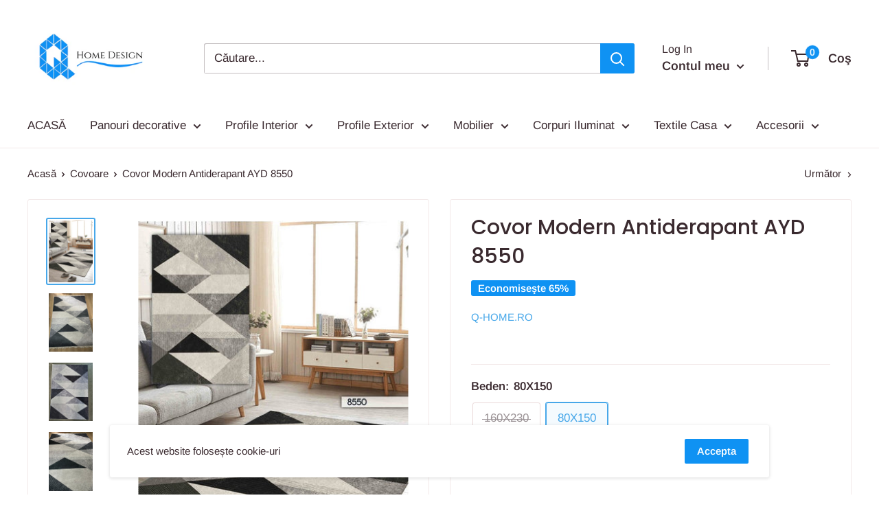

--- FILE ---
content_type: text/html; charset=utf-8
request_url: https://www.q-home.ro/collections/covoare/products/covor-modern-antiderapant-ayd-8550
body_size: 36981
content:
<!doctype html>

<html class="no-js" lang="ro-RO">
  <head>
    <meta charset="utf-8"> 
    <meta http-equiv="X-UA-Compatible" content="IE=edge,chrome=1">
    <meta name="viewport" content="width=device-width, initial-scale=1.0, height=device-height, minimum-scale=1.0, maximum-scale=1.0">
    <meta name="theme-color" content="#47a7e9">
    <meta name="facebook-domain-verification" content="mcj4jjm2kclzitkful0hnjtqoyanor" /><title>Covor Modern Antiderapant AYD 8550 &ndash; q-home.ro
</title><meta name="description" content="Covor Antiderapant ce schimba complet atmosfera unei case fiind confortabil si prietenos.Caracteristici produs: Material și îngrijire Material Poliester Compoziție țesătură 100% poliester AntialergenicAntiderapantSpalare la 30° la masina de spalat sau manual Dimensiuni 80X150 cmDimensiuni 160x230 cmOfera izolatie termi"><link rel="canonical" href="https://www.q-home.ro/products/covor-modern-antiderapant-ayd-8550"><link rel="shortcut icon" href="//www.q-home.ro/cdn/shop/files/WhatsApp_Image_2021-04-06_at_4.41.50_PM_96x.jpg?v=1617717933" type="image/png"><link rel="preload" as="style" href="//www.q-home.ro/cdn/shop/t/9/assets/theme.scss.css?v=134091306765328710471768570191">

    <meta property="og:type" content="product">
  <meta property="og:title" content="Covor Modern Antiderapant AYD 8550"><meta property="og:image" content="http://www.q-home.ro/cdn/shop/products/AYD8550_1024x.jpg?v=1735148762">
    <meta property="og:image:secure_url" content="https://www.q-home.ro/cdn/shop/products/AYD8550_1024x.jpg?v=1735148762"><meta property="og:image" content="http://www.q-home.ro/cdn/shop/products/WhatsAppImage2023-04-06at10.12.14_1_1024x.jpg?v=1735148768">
    <meta property="og:image:secure_url" content="https://www.q-home.ro/cdn/shop/products/WhatsAppImage2023-04-06at10.12.14_1_1024x.jpg?v=1735148768"><meta property="og:image" content="http://www.q-home.ro/cdn/shop/products/7f0948ea-a74d-46f3-b8a9-d98ff19554b0_2_1024x.jpg?v=1735148765">
    <meta property="og:image:secure_url" content="https://www.q-home.ro/cdn/shop/products/7f0948ea-a74d-46f3-b8a9-d98ff19554b0_2_1024x.jpg?v=1735148765"><meta property="product:price:amount" content="69,00">
  <meta property="product:price:currency" content="RON"><meta property="og:description" content="Covor Antiderapant ce schimba complet atmosfera unei case fiind confortabil si prietenos.Caracteristici produs: Material și îngrijire Material Poliester Compoziție țesătură 100% poliester AntialergenicAntiderapantSpalare la 30° la masina de spalat sau manual Dimensiuni 80X150 cmDimensiuni 160x230 cmOfera izolatie termi"><meta property="og:url" content="https://www.q-home.ro/products/covor-modern-antiderapant-ayd-8550">
<meta property="og:site_name" content="q-home.ro"><meta name="twitter:card" content="summary"><meta name="twitter:title" content="Covor Modern Antiderapant AYD 8550">
  <meta name="twitter:description" content="Covor Antiderapant ce schimba complet atmosfera unei case fiind confortabil si prietenos.Caracteristici produs:
Material și îngrijire



Material
Poliester


Compoziție țesătură
100% poliester



AntialergenicAntiderapantSpalare la 30° la masina de spalat sau manual
Dimensiuni 80X150 cmDimensiuni 160x230 cmOfera izolatie termica avand grosime 3 mmDiferenta de nuanta raport poza realitate de +- 10%
COVORUL ARE FRANJURI!!!">
  <meta name="twitter:image" content="https://www.q-home.ro/cdn/shop/products/AYD8550_600x600_crop_center.jpg?v=1735148762">
<link rel="preconnect" href="//fonts.shopifycdn.com">
    <link rel="dns-prefetch" href="//productreviews.shopifycdn.com">
    <link rel="dns-prefetch" href="//maps.googleapis.com">
    <link rel="dns-prefetch" href="//maps.gstatic.com">
 
    <script>window.performance && window.performance.mark && window.performance.mark('shopify.content_for_header.start');</script><meta name="google-site-verification" content="xSe_ge7a5LKW2gNKRKfo7qLWrjbkTNHv5XoUbEAYOkY">
<meta name="google-site-verification" content="xSe_ge7a5LKW2gNKRKfo7qLWrjbkTNHv5XoUbEAYOkY">
<meta name="facebook-domain-verification" content="yb95iqx5d4860q6i3qy877wn1gswd1">
<meta name="facebook-domain-verification" content="bvgvoaaxyne7oxfieybf7pymjp3cuz">
<meta name="facebook-domain-verification" content="ssz3nog1wg50no4hsrb4w0ui84oulk">
<meta name="facebook-domain-verification" content="gz169n63tikc8bu03bb3kgehetrcii">
<meta name="facebook-domain-verification" content="ki5yi3c4h8s910lkr87jj99pyjmd10">
<meta name="facebook-domain-verification" content="tkrcgq2awbnbsmcexp1js7fuj15wrj">
<meta name="facebook-domain-verification" content="05kw5nn2azu8ahcwv6w8jxye9sgyii">
<meta name="facebook-domain-verification" content="uyr8j288o3of2fg2dfqrklqd77fqzg">
<meta name="facebook-domain-verification" content="4pwoaz8weu9tuwe3u4m3vvl830zyku">
<meta name="facebook-domain-verification" content="jwef2aunrkwbodi8ngnaxhzb2zmzcp">
<meta name="facebook-domain-verification" content="c3r8zww9e469pcdakk9jblrgudpoms">
<meta name="facebook-domain-verification" content="z87k35mz2dzfdzzy375m4rxsmokt71">
<meta name="facebook-domain-verification" content="fcfqjd5zp4blvbgncj20gmz9dg5rjs">
<meta name="facebook-domain-verification" content="6yt4uiy6z5coxzagd7dltelj4djdyh">
<meta name="facebook-domain-verification" content="8zv0nkfs87grbj23lf3lf0d16u0s5o">
<meta name="facebook-domain-verification" content="bdukc918kqq59ffmuvc5taykkm5qv8">
<meta name="facebook-domain-verification" content="n5hzt4f8p09bkxn4wt9y857idz0tzo">
<meta name="facebook-domain-verification" content="8yurjorcj02ozdb061gzevl78qk2gp">
<meta name="facebook-domain-verification" content="rhsdp5ihp69ya1cy3c0uqd2dppnu68">
<meta name="google-site-verification" content="xFlVjMCn0CCKMTN8x7OnpQQzSpoQCkSlZscj51VhjXs">
<meta id="shopify-digital-wallet" name="shopify-digital-wallet" content="/25871876167/digital_wallets/dialog">
<link rel="alternate" type="application/json+oembed" href="https://www.q-home.ro/products/covor-modern-antiderapant-ayd-8550.oembed">
<script async="async" src="/checkouts/internal/preloads.js?locale=ro-RO"></script>
<script id="shopify-features" type="application/json">{"accessToken":"5ff5d768330163e837c55e78d6df1f35","betas":["rich-media-storefront-analytics"],"domain":"www.q-home.ro","predictiveSearch":true,"shopId":25871876167,"locale":"ro"}</script>
<script>var Shopify = Shopify || {};
Shopify.shop = "e-suply-ro.myshopify.com";
Shopify.locale = "ro-RO";
Shopify.currency = {"active":"RON","rate":"1.0"};
Shopify.country = "RO";
Shopify.theme = {"name":"Warehouse Final","id":95726043275,"schema_name":"Warehouse","schema_version":"1.8.2","theme_store_id":871,"role":"main"};
Shopify.theme.handle = "null";
Shopify.theme.style = {"id":null,"handle":null};
Shopify.cdnHost = "www.q-home.ro/cdn";
Shopify.routes = Shopify.routes || {};
Shopify.routes.root = "/";</script>
<script type="module">!function(o){(o.Shopify=o.Shopify||{}).modules=!0}(window);</script>
<script>!function(o){function n(){var o=[];function n(){o.push(Array.prototype.slice.apply(arguments))}return n.q=o,n}var t=o.Shopify=o.Shopify||{};t.loadFeatures=n(),t.autoloadFeatures=n()}(window);</script>
<script id="shop-js-analytics" type="application/json">{"pageType":"product"}</script>
<script defer="defer" async type="module" src="//www.q-home.ro/cdn/shopifycloud/shop-js/modules/v2/client.init-shop-cart-sync_Ku7pxOD5.ro-RO.esm.js"></script>
<script defer="defer" async type="module" src="//www.q-home.ro/cdn/shopifycloud/shop-js/modules/v2/chunk.common_DEpc49PK.esm.js"></script>
<script defer="defer" async type="module" src="//www.q-home.ro/cdn/shopifycloud/shop-js/modules/v2/chunk.modal_CI_SpRBE.esm.js"></script>
<script type="module">
  await import("//www.q-home.ro/cdn/shopifycloud/shop-js/modules/v2/client.init-shop-cart-sync_Ku7pxOD5.ro-RO.esm.js");
await import("//www.q-home.ro/cdn/shopifycloud/shop-js/modules/v2/chunk.common_DEpc49PK.esm.js");
await import("//www.q-home.ro/cdn/shopifycloud/shop-js/modules/v2/chunk.modal_CI_SpRBE.esm.js");

  window.Shopify.SignInWithShop?.initShopCartSync?.({"fedCMEnabled":true,"windoidEnabled":true});

</script>
<script>(function() {
  var isLoaded = false;
  function asyncLoad() {
    if (isLoaded) return;
    isLoaded = true;
    var urls = ["https:\/\/trust.conversionbear.com\/script?app=trust_badge\u0026shop=e-suply-ro.myshopify.com","https:\/\/countdown.conversionbear.com\/script?app=countdown\u0026shop=e-suply-ro.myshopify.com","https:\/\/trust.conversionbear.com\/script?app=trust_badge\u0026shop=e-suply-ro.myshopify.com","https:\/\/cdn.shopify.com\/s\/files\/1\/0258\/7187\/6167\/t\/19\/assets\/booster_eu_cookie_25871876167.js?v=1656190159\u0026shop=e-suply-ro.myshopify.com","https:\/\/www.q-home.ro\/apps\/giraffly-trust\/trust-worker-27b38375eb3467c3c682d49382626ff6711b731c.js?v=20220828204608\u0026shop=e-suply-ro.myshopify.com","https:\/\/cdn.hextom.com\/js\/ultimatesalesboost.js?shop=e-suply-ro.myshopify.com"];
    for (var i = 0; i < urls.length; i++) {
      var s = document.createElement('script');
      s.type = 'text/javascript';
      s.async = true;
      s.src = urls[i];
      var x = document.getElementsByTagName('script')[0];
      x.parentNode.insertBefore(s, x);
    }
  };
  if(window.attachEvent) {
    window.attachEvent('onload', asyncLoad);
  } else {
    window.addEventListener('load', asyncLoad, false);
  }
})();</script>
<script id="__st">var __st={"a":25871876167,"offset":7200,"reqid":"138bafd4-c264-4717-8ccd-002b6732bd11-1769823363","pageurl":"www.q-home.ro\/collections\/covoare\/products\/covor-modern-antiderapant-ayd-8550","u":"b991bffe6f7a","p":"product","rtyp":"product","rid":8344664179015};</script>
<script>window.ShopifyPaypalV4VisibilityTracking = true;</script>
<script id="captcha-bootstrap">!function(){'use strict';const t='contact',e='account',n='new_comment',o=[[t,t],['blogs',n],['comments',n],[t,'customer']],c=[[e,'customer_login'],[e,'guest_login'],[e,'recover_customer_password'],[e,'create_customer']],r=t=>t.map((([t,e])=>`form[action*='/${t}']:not([data-nocaptcha='true']) input[name='form_type'][value='${e}']`)).join(','),a=t=>()=>t?[...document.querySelectorAll(t)].map((t=>t.form)):[];function s(){const t=[...o],e=r(t);return a(e)}const i='password',u='form_key',d=['recaptcha-v3-token','g-recaptcha-response','h-captcha-response',i],f=()=>{try{return window.sessionStorage}catch{return}},m='__shopify_v',_=t=>t.elements[u];function p(t,e,n=!1){try{const o=window.sessionStorage,c=JSON.parse(o.getItem(e)),{data:r}=function(t){const{data:e,action:n}=t;return t[m]||n?{data:e,action:n}:{data:t,action:n}}(c);for(const[e,n]of Object.entries(r))t.elements[e]&&(t.elements[e].value=n);n&&o.removeItem(e)}catch(o){console.error('form repopulation failed',{error:o})}}const l='form_type',E='cptcha';function T(t){t.dataset[E]=!0}const w=window,h=w.document,L='Shopify',v='ce_forms',y='captcha';let A=!1;((t,e)=>{const n=(g='f06e6c50-85a8-45c8-87d0-21a2b65856fe',I='https://cdn.shopify.com/shopifycloud/storefront-forms-hcaptcha/ce_storefront_forms_captcha_hcaptcha.v1.5.2.iife.js',D={infoText:'Protejat prin hCaptcha',privacyText:'Confidențialitate',termsText:'Condiții'},(t,e,n)=>{const o=w[L][v],c=o.bindForm;if(c)return c(t,g,e,D).then(n);var r;o.q.push([[t,g,e,D],n]),r=I,A||(h.body.append(Object.assign(h.createElement('script'),{id:'captcha-provider',async:!0,src:r})),A=!0)});var g,I,D;w[L]=w[L]||{},w[L][v]=w[L][v]||{},w[L][v].q=[],w[L][y]=w[L][y]||{},w[L][y].protect=function(t,e){n(t,void 0,e),T(t)},Object.freeze(w[L][y]),function(t,e,n,w,h,L){const[v,y,A,g]=function(t,e,n){const i=e?o:[],u=t?c:[],d=[...i,...u],f=r(d),m=r(i),_=r(d.filter((([t,e])=>n.includes(e))));return[a(f),a(m),a(_),s()]}(w,h,L),I=t=>{const e=t.target;return e instanceof HTMLFormElement?e:e&&e.form},D=t=>v().includes(t);t.addEventListener('submit',(t=>{const e=I(t);if(!e)return;const n=D(e)&&!e.dataset.hcaptchaBound&&!e.dataset.recaptchaBound,o=_(e),c=g().includes(e)&&(!o||!o.value);(n||c)&&t.preventDefault(),c&&!n&&(function(t){try{if(!f())return;!function(t){const e=f();if(!e)return;const n=_(t);if(!n)return;const o=n.value;o&&e.removeItem(o)}(t);const e=Array.from(Array(32),(()=>Math.random().toString(36)[2])).join('');!function(t,e){_(t)||t.append(Object.assign(document.createElement('input'),{type:'hidden',name:u})),t.elements[u].value=e}(t,e),function(t,e){const n=f();if(!n)return;const o=[...t.querySelectorAll(`input[type='${i}']`)].map((({name:t})=>t)),c=[...d,...o],r={};for(const[a,s]of new FormData(t).entries())c.includes(a)||(r[a]=s);n.setItem(e,JSON.stringify({[m]:1,action:t.action,data:r}))}(t,e)}catch(e){console.error('failed to persist form',e)}}(e),e.submit())}));const S=(t,e)=>{t&&!t.dataset[E]&&(n(t,e.some((e=>e===t))),T(t))};for(const o of['focusin','change'])t.addEventListener(o,(t=>{const e=I(t);D(e)&&S(e,y())}));const B=e.get('form_key'),M=e.get(l),P=B&&M;t.addEventListener('DOMContentLoaded',(()=>{const t=y();if(P)for(const e of t)e.elements[l].value===M&&p(e,B);[...new Set([...A(),...v().filter((t=>'true'===t.dataset.shopifyCaptcha))])].forEach((e=>S(e,t)))}))}(h,new URLSearchParams(w.location.search),n,t,e,['guest_login'])})(!0,!0)}();</script>
<script integrity="sha256-4kQ18oKyAcykRKYeNunJcIwy7WH5gtpwJnB7kiuLZ1E=" data-source-attribution="shopify.loadfeatures" defer="defer" src="//www.q-home.ro/cdn/shopifycloud/storefront/assets/storefront/load_feature-a0a9edcb.js" crossorigin="anonymous"></script>
<script data-source-attribution="shopify.dynamic_checkout.dynamic.init">var Shopify=Shopify||{};Shopify.PaymentButton=Shopify.PaymentButton||{isStorefrontPortableWallets:!0,init:function(){window.Shopify.PaymentButton.init=function(){};var t=document.createElement("script");t.src="https://www.q-home.ro/cdn/shopifycloud/portable-wallets/latest/portable-wallets.ro.js",t.type="module",document.head.appendChild(t)}};
</script>
<script data-source-attribution="shopify.dynamic_checkout.buyer_consent">
  function portableWalletsHideBuyerConsent(e){var t=document.getElementById("shopify-buyer-consent"),n=document.getElementById("shopify-subscription-policy-button");t&&n&&(t.classList.add("hidden"),t.setAttribute("aria-hidden","true"),n.removeEventListener("click",e))}function portableWalletsShowBuyerConsent(e){var t=document.getElementById("shopify-buyer-consent"),n=document.getElementById("shopify-subscription-policy-button");t&&n&&(t.classList.remove("hidden"),t.removeAttribute("aria-hidden"),n.addEventListener("click",e))}window.Shopify?.PaymentButton&&(window.Shopify.PaymentButton.hideBuyerConsent=portableWalletsHideBuyerConsent,window.Shopify.PaymentButton.showBuyerConsent=portableWalletsShowBuyerConsent);
</script>
<script>
  function portableWalletsCleanup(e){e&&e.src&&console.error("Failed to load portable wallets script "+e.src);var t=document.querySelectorAll("shopify-accelerated-checkout .shopify-payment-button__skeleton, shopify-accelerated-checkout-cart .wallet-cart-button__skeleton"),e=document.getElementById("shopify-buyer-consent");for(let e=0;e<t.length;e++)t[e].remove();e&&e.remove()}function portableWalletsNotLoadedAsModule(e){e instanceof ErrorEvent&&"string"==typeof e.message&&e.message.includes("import.meta")&&"string"==typeof e.filename&&e.filename.includes("portable-wallets")&&(window.removeEventListener("error",portableWalletsNotLoadedAsModule),window.Shopify.PaymentButton.failedToLoad=e,"loading"===document.readyState?document.addEventListener("DOMContentLoaded",window.Shopify.PaymentButton.init):window.Shopify.PaymentButton.init())}window.addEventListener("error",portableWalletsNotLoadedAsModule);
</script>

<script type="module" src="https://www.q-home.ro/cdn/shopifycloud/portable-wallets/latest/portable-wallets.ro.js" onError="portableWalletsCleanup(this)" crossorigin="anonymous"></script>
<script nomodule>
  document.addEventListener("DOMContentLoaded", portableWalletsCleanup);
</script>

<link id="shopify-accelerated-checkout-styles" rel="stylesheet" media="screen" href="https://www.q-home.ro/cdn/shopifycloud/portable-wallets/latest/accelerated-checkout-backwards-compat.css" crossorigin="anonymous">
<style id="shopify-accelerated-checkout-cart">
        #shopify-buyer-consent {
  margin-top: 1em;
  display: inline-block;
  width: 100%;
}

#shopify-buyer-consent.hidden {
  display: none;
}

#shopify-subscription-policy-button {
  background: none;
  border: none;
  padding: 0;
  text-decoration: underline;
  font-size: inherit;
  cursor: pointer;
}

#shopify-subscription-policy-button::before {
  box-shadow: none;
}

      </style>

<script>window.performance && window.performance.mark && window.performance.mark('shopify.content_for_header.end');</script>

    
  <script type="application/ld+json">
  {
    "@context": "http://schema.org",
    "@type": "Product",
    "offers": [{
          "@type": "Offer",
          "name": "160X230",
          "availability":"https://schema.org/OutOfStock",
          "price": 149.0,
          "priceCurrency": "RON",
          "priceValidUntil": "2026-02-10","url": "/collections/covoare/products/covor-modern-antiderapant-ayd-8550/products/covor-modern-antiderapant-ayd-8550?variant=46371463364935"
        },
{
          "@type": "Offer",
          "name": "80X150",
          "availability":"https://schema.org/InStock",
          "price": 69.0,
          "priceCurrency": "RON",
          "priceValidUntil": "2026-02-10","url": "/collections/covoare/products/covor-modern-antiderapant-ayd-8550/products/covor-modern-antiderapant-ayd-8550?variant=46371647390023"
        }
],
    "brand": {
      "name": "q-home.ro"
    },
    "name": "Covor Modern Antiderapant AYD 8550",
    "description": "Covor Antiderapant ce schimba complet atmosfera unei case fiind confortabil si prietenos.Caracteristici produs:\nMaterial și îngrijire\n\n\n\nMaterial\nPoliester\n\n\nCompoziție țesătură\n100% poliester\n\n\n\nAntialergenicAntiderapantSpalare la 30° la masina de spalat sau manual\nDimensiuni 80X150 cmDimensiuni 160x230 cmOfera izolatie termica avand grosime 3 mmDiferenta de nuanta raport poza realitate de +- 10%\nCOVORUL ARE FRANJURI!!!",
    "category": "AYDEMİR HOME",
    "url": "/collections/covoare/products/covor-modern-antiderapant-ayd-8550/products/covor-modern-antiderapant-ayd-8550",
    "sku": "",
    "image": {
      "@type": "ImageObject",
      "url": "https://www.q-home.ro/cdn/shop/products/AYD8550_1024x.jpg?v=1735148762",
      "image": "https://www.q-home.ro/cdn/shop/products/AYD8550_1024x.jpg?v=1735148762",
      "name": "Covor Modern Antiderapant AYD 8550- q-home.ro",
      "width": "1024",
      "height": "1024"
    }
  }
  </script>



  <script type="application/ld+json">
  {
    "@context": "http://schema.org",
    "@type": "BreadcrumbList",
  "itemListElement": [{
      "@type": "ListItem",
      "position": 1,
      "name": "Acasă",
      "item": "https://www.q-home.ro"
    },{
          "@type": "ListItem",
          "position": 2,
          "name": "Covoare",
          "item": "https://www.q-home.ro/collections/covoare"
        }, {
          "@type": "ListItem",
          "position": 3,
          "name": "Covor Modern Antiderapant AYD 8550",
          "item": "https://www.q-home.ro/collections/covoare/products/covor-modern-antiderapant-ayd-8550"
        }]
  }
  </script>


    <script>
      // This allows to expose several variables to the global scope, to be used in scripts
      window.theme = {
        pageType: "product",
        cartCount: 0,
        moneyFormat: "{{amount_with_comma_separator}} lei",
        moneyWithCurrencyFormat: "{{amount_with_comma_separator}} lei RON",
        showDiscount: true,
        discountMode: "percentage",
        searchMode: "product,article,page",
        cartType: "drawer"
      };

      window.routes = {
        rootUrl: "\/",
        cartUrl: "\/cart",
        cartAddUrl: "\/cart\/add",
        cartChangeUrl: "\/cart\/change",
        searchUrl: "\/search",
        productRecommendationsUrl: "\/recommendations\/products"
      };

      window.languages = {
        collectionOnSaleLabel: "Economiseşte {{savings}}",
        productFormUnavailable: "Indisponibil",
        productFormAddToCart: "Adaugă în coș",
        productFormSoldOut: "Vândut",
        shippingEstimatorNoResults: "Nu s-a găsit nicio livrare pentru adresa ta ",
        shippingEstimatorOneResult: "Există o rată de expediere pentru adresa dvs:",
        shippingEstimatorMultipleResults: "Există {{count}} rate de expediere pentru adresa tă.:",
        shippingEstimatorErrors: "Există câteva erori:"
      };

      window.lazySizesConfig = {
        loadHidden: false,
        hFac: 0.8,
        expFactor: 3,
        customMedia: {
          '--phone': '(max-width: 640px)',
          '--tablet': '(min-width: 641px) and (max-width: 1023px)',
          '--lap': '(min-width: 1024px)'
        }
      };

      document.documentElement.className = document.documentElement.className.replace('no-js', 'js');
    </script>

    <script src="//www.q-home.ro/cdn/shop/t/9/assets/lazysizes.min.js?v=38423348123636194381587570905" async></script><script src="//polyfill-fastly.net/v3/polyfill.min.js?unknown=polyfill&features=fetch,Element.prototype.closest,Element.prototype.matches,Element.prototype.remove,Element.prototype.classList,Array.prototype.includes,Array.prototype.fill,String.prototype.includes,String.prototype.padStart,Object.assign,CustomEvent,Intl,URL,DOMTokenList,IntersectionObserver,IntersectionObserverEntry" defer></script>
    <script src="//www.q-home.ro/cdn/shop/t/9/assets/libs.min.js?v=141095812039519903031587570905" defer></script>
    <script src="//www.q-home.ro/cdn/shop/t/9/assets/theme.min.js?v=136109282511134679311587570910" defer></script>
    <script src="//www.q-home.ro/cdn/shop/t/9/assets/custom.js?v=90373254691674712701587570908" defer></script>

    <link rel="stylesheet" href="//www.q-home.ro/cdn/shop/t/9/assets/theme.scss.css?v=134091306765328710471768570191">

    <script>
      (function () {
        window.onpageshow = function() {
          // We force re-freshing the cart content onpageshow, as most browsers will serve a cache copy when hitting the
          // back button, which cause staled data
          document.documentElement.dispatchEvent(new CustomEvent('cart:refresh', {
            bubbles: true
          }));
        };
      })();
    </script>
  
<script type="text/javascript">
  //BOOSTER APPS COMMON JS CODE
  window.BoosterApps = window.BoosterApps || {};
  window.BoosterApps.common = window.BoosterApps.common || {};
  window.BoosterApps.common.shop = {
    permanent_domain: 'e-suply-ro.myshopify.com',
    currency: "RON",
    money_format: "{{amount_with_comma_separator}} lei",
    id: 25871876167
  };
  

  window.BoosterApps.common.template = 'product';
  window.BoosterApps.common.cart = {};
  window.BoosterApps.common.vapid_public_key = "BO5RJ2FA8w6MW2Qt1_MKSFtoVpVjUMLYkHb2arb7zZxEaYGTMuLvmZGabSHj8q0EwlzLWBAcAU_0z-z9Xps8kF8=";
  window.BoosterApps.global_config = {"asset_urls":{"loy":{"init_js":"https:\/\/cdn.shopify.com\/s\/files\/1\/0194\/1736\/6592\/t\/1\/assets\/ba_loy_init.js?v=1665421936","widget_js":"https:\/\/cdn.shopify.com\/s\/files\/1\/0194\/1736\/6592\/t\/1\/assets\/ba_loy_widget.js?v=1666801468","widget_css":"https:\/\/cdn.shopify.com\/s\/files\/1\/0194\/1736\/6592\/t\/1\/assets\/ba_loy_widget.css?v=1665422194","page_init_js":"https:\/\/cdn.shopify.com\/s\/files\/1\/0194\/1736\/6592\/t\/1\/assets\/ba_loy_page_init.js?v=1665422197","page_widget_js":"https:\/\/cdn.shopify.com\/s\/files\/1\/0194\/1736\/6592\/t\/1\/assets\/ba_loy_page_widget.js?v=1666801471","page_widget_css":"https:\/\/cdn.shopify.com\/s\/files\/1\/0194\/1736\/6592\/t\/1\/assets\/ba_loy_page.css?v=1660195037","page_preview_js":"\/assets\/msg\/loy_page_preview.js"},"rev":{"init_js":"https:\/\/cdn.shopify.com\/s\/files\/1\/0194\/1736\/6592\/t\/1\/assets\/ba_rev_init.js?v=1661914377","widget_js":"https:\/\/cdn.shopify.com\/s\/files\/1\/0194\/1736\/6592\/t\/1\/assets\/ba_rev_widget.js?v=1661914380","modal_js":"https:\/\/cdn.shopify.com\/s\/files\/1\/0194\/1736\/6592\/t\/1\/assets\/ba_rev_modal.js?v=1661914383","widget_css":"https:\/\/cdn.shopify.com\/s\/files\/1\/0194\/1736\/6592\/t\/1\/assets\/ba_rev_widget.css?v=1658336090","modal_css":"https:\/\/cdn.shopify.com\/s\/files\/1\/0194\/1736\/6592\/t\/1\/assets\/ba_rev_modal.css?v=1658336088"},"pu":{"init_js":"https:\/\/cdn.shopify.com\/s\/files\/1\/0194\/1736\/6592\/t\/1\/assets\/ba_pu_init.js?v=1635877170"},"widgets":{"init_js":"https:\/\/cdn.shopify.com\/s\/files\/1\/0194\/1736\/6592\/t\/1\/assets\/ba_widget_init.js?v=1664718511","modal_js":"https:\/\/cdn.shopify.com\/s\/files\/1\/0194\/1736\/6592\/t\/1\/assets\/ba_widget_modal.js?v=1666801442","modal_css":"https:\/\/cdn.shopify.com\/s\/files\/1\/0194\/1736\/6592\/t\/1\/assets\/ba_widget_modal.css?v=1654723622"},"forms":{"init_js":"https:\/\/cdn.shopify.com\/s\/files\/1\/0194\/1736\/6592\/t\/1\/assets\/ba_forms_init.js?v=1665962184","widget_js":"https:\/\/cdn.shopify.com\/s\/files\/1\/0194\/1736\/6592\/t\/1\/assets\/ba_forms_widget.js?v=1665422208","forms_css":"https:\/\/cdn.shopify.com\/s\/files\/1\/0194\/1736\/6592\/t\/1\/assets\/ba_forms.css?v=1654711758"},"global":{"helper_js":"https:\/\/cdn.shopify.com\/s\/files\/1\/0194\/1736\/6592\/t\/1\/assets\/ba_tracking.js?v=1637601969"}},"proxy_paths":{"pu":"\/apps\/ba_fb_app","app_metrics":"\/apps\/ba_fb_app\/app_metrics","push_subscription":"\/apps\/ba_fb_app\/push"},"aat":["cookie","speed","pu"],"pv":false,"sts":false,"bam":true,"base_money_format":"{{amount_with_comma_separator}} lei"};



    window.BoosterApps.pu_config = {"push_prompt_cover_enabled":false,"push_prompt_cover_title":"One small step","push_prompt_cover_message":"Allow your browser to receive notifications","subscription_plan_exceeded_limits":false};

    window.BoosterApps.widgets_config = {};


  
    if (window.BoosterApps.common.template == 'product'){
      window.BoosterApps.common.product = {
        id: 8344664179015, price: 6900, handle: "covor-modern-antiderapant-ayd-8550", tags: [],
        available: true, title: "Covor Modern Antiderapant AYD 8550", variants: [{"id":46371463364935,"title":"160X230","option1":"160X230","option2":null,"option3":null,"sku":"","requires_shipping":true,"taxable":true,"featured_image":null,"available":false,"name":"Covor Modern Antiderapant AYD 8550 - 160X230","public_title":"160X230","options":["160X230"],"price":14900,"weight":1000,"compare_at_price":19900,"inventory_management":"shopify","barcode":"","requires_selling_plan":false,"selling_plan_allocations":[]},{"id":46371647390023,"title":"80X150","option1":"80X150","option2":null,"option3":null,"sku":"","requires_shipping":true,"taxable":true,"featured_image":null,"available":true,"name":"Covor Modern Antiderapant AYD 8550 - 80X150","public_title":"80X150","options":["80X150"],"price":6900,"weight":1000,"compare_at_price":19900,"inventory_management":"shopify","barcode":"","requires_selling_plan":false,"selling_plan_allocations":[]}]
      };
      window.BoosterApps.common.product.review_data = null;
    }
  

</script>


<script type="text/javascript">
  !function(e){var t={};function r(n){if(t[n])return t[n].exports;var o=t[n]={i:n,l:!1,exports:{}};return e[n].call(o.exports,o,o.exports,r),o.l=!0,o.exports}r.m=e,r.c=t,r.d=function(e,t,n){r.o(e,t)||Object.defineProperty(e,t,{enumerable:!0,get:n})},r.r=function(e){"undefined"!==typeof Symbol&&Symbol.toStringTag&&Object.defineProperty(e,Symbol.toStringTag,{value:"Module"}),Object.defineProperty(e,"__esModule",{value:!0})},r.t=function(e,t){if(1&t&&(e=r(e)),8&t)return e;if(4&t&&"object"===typeof e&&e&&e.__esModule)return e;var n=Object.create(null);if(r.r(n),Object.defineProperty(n,"default",{enumerable:!0,value:e}),2&t&&"string"!=typeof e)for(var o in e)r.d(n,o,function(t){return e[t]}.bind(null,o));return n},r.n=function(e){var t=e&&e.__esModule?function(){return e.default}:function(){return e};return r.d(t,"a",t),t},r.o=function(e,t){return Object.prototype.hasOwnProperty.call(e,t)},r.p="https://recover.rivo.io/packs/",r(r.s=46)}({46:function(e,t){}});
//# sourceMappingURL=application-44167bccb63205e32b0d.js.map

  //Global snippet for Booster Apps
  //this is updated automatically - do not edit manually.

  function loadScript(src, defer, done) {
    var js = document.createElement('script');
    js.src = src;
    js.defer = defer;
    js.onload = function(){done();};
    js.onerror = function(){
      done(new Error('Failed to load script ' + src));
    };
    document.head.appendChild(js);
  }

  function browserSupportsAllFeatures() {
    return window.Promise && window.fetch && window.Symbol;
  }

  if (browserSupportsAllFeatures()) {
    main();
  } else {
    loadScript('https://polyfill-fastly.net/v3/polyfill.min.js?features=Promise,fetch', true, main);
  }

  function loadAppScripts(){



      loadScript(window.BoosterApps.global_config.asset_urls.pu.init_js, true, function(){});

      loadScript(window.BoosterApps.global_config.asset_urls.widgets.init_js, true, function(){});
  }

  function main(err) {
    //isolate the scope
    loadScript(window.BoosterApps.global_config.asset_urls.global.helper_js, false, loadAppScripts);
  }
</script>

<style>
.collection-list__item .h3,
.collection-list__item .h4,
.collection-list__item-title {
  white-space: normal !important;
  overflow: hidden !important;
  text-overflow: ellipsis !important;
  display: -webkit-box !important;
  -webkit-line-clamp: 2; 
  -webkit-box-orient: vertical;
  height: 2.8em; /* for 2 lines of text */
  line-height: 1.4em;
  text-align: center !important;
  font-size: 14px !important;
}
</style>
<!-- BEGIN app block: shopify://apps/seowill-seoant-ai-seo/blocks/seoant-core/8e57283b-dcb0-4f7b-a947-fb5c57a0d59d -->
<!--SEOAnt Core By SEOAnt Teams, v0.1.6 START -->







    <!-- BEGIN app snippet: Product-JSON-LD --><!-- END app snippet -->


<!-- SON-LD generated By SEOAnt END -->



<!-- Start : SEOAnt BrokenLink Redirect --><script type="text/javascript">
    !function(t){var e={};function r(n){if(e[n])return e[n].exports;var o=e[n]={i:n,l:!1,exports:{}};return t[n].call(o.exports,o,o.exports,r),o.l=!0,o.exports}r.m=t,r.c=e,r.d=function(t,e,n){r.o(t,e)||Object.defineProperty(t,e,{enumerable:!0,get:n})},r.r=function(t){"undefined"!==typeof Symbol&&Symbol.toStringTag&&Object.defineProperty(t,Symbol.toStringTag,{value:"Module"}),Object.defineProperty(t,"__esModule",{value:!0})},r.t=function(t,e){if(1&e&&(t=r(t)),8&e)return t;if(4&e&&"object"===typeof t&&t&&t.__esModule)return t;var n=Object.create(null);if(r.r(n),Object.defineProperty(n,"default",{enumerable:!0,value:t}),2&e&&"string"!=typeof t)for(var o in t)r.d(n,o,function(e){return t[e]}.bind(null,o));return n},r.n=function(t){var e=t&&t.__esModule?function(){return t.default}:function(){return t};return r.d(e,"a",e),e},r.o=function(t,e){return Object.prototype.hasOwnProperty.call(t,e)},r.p="",r(r.s=11)}([function(t,e,r){"use strict";var n=r(2),o=Object.prototype.toString;function i(t){return"[object Array]"===o.call(t)}function a(t){return"undefined"===typeof t}function u(t){return null!==t&&"object"===typeof t}function s(t){return"[object Function]"===o.call(t)}function c(t,e){if(null!==t&&"undefined"!==typeof t)if("object"!==typeof t&&(t=[t]),i(t))for(var r=0,n=t.length;r<n;r++)e.call(null,t[r],r,t);else for(var o in t)Object.prototype.hasOwnProperty.call(t,o)&&e.call(null,t[o],o,t)}t.exports={isArray:i,isArrayBuffer:function(t){return"[object ArrayBuffer]"===o.call(t)},isBuffer:function(t){return null!==t&&!a(t)&&null!==t.constructor&&!a(t.constructor)&&"function"===typeof t.constructor.isBuffer&&t.constructor.isBuffer(t)},isFormData:function(t){return"undefined"!==typeof FormData&&t instanceof FormData},isArrayBufferView:function(t){return"undefined"!==typeof ArrayBuffer&&ArrayBuffer.isView?ArrayBuffer.isView(t):t&&t.buffer&&t.buffer instanceof ArrayBuffer},isString:function(t){return"string"===typeof t},isNumber:function(t){return"number"===typeof t},isObject:u,isUndefined:a,isDate:function(t){return"[object Date]"===o.call(t)},isFile:function(t){return"[object File]"===o.call(t)},isBlob:function(t){return"[object Blob]"===o.call(t)},isFunction:s,isStream:function(t){return u(t)&&s(t.pipe)},isURLSearchParams:function(t){return"undefined"!==typeof URLSearchParams&&t instanceof URLSearchParams},isStandardBrowserEnv:function(){return("undefined"===typeof navigator||"ReactNative"!==navigator.product&&"NativeScript"!==navigator.product&&"NS"!==navigator.product)&&("undefined"!==typeof window&&"undefined"!==typeof document)},forEach:c,merge:function t(){var e={};function r(r,n){"object"===typeof e[n]&&"object"===typeof r?e[n]=t(e[n],r):e[n]=r}for(var n=0,o=arguments.length;n<o;n++)c(arguments[n],r);return e},deepMerge:function t(){var e={};function r(r,n){"object"===typeof e[n]&&"object"===typeof r?e[n]=t(e[n],r):e[n]="object"===typeof r?t({},r):r}for(var n=0,o=arguments.length;n<o;n++)c(arguments[n],r);return e},extend:function(t,e,r){return c(e,(function(e,o){t[o]=r&&"function"===typeof e?n(e,r):e})),t},trim:function(t){return t.replace(/^\s*/,"").replace(/\s*$/,"")}}},function(t,e,r){t.exports=r(12)},function(t,e,r){"use strict";t.exports=function(t,e){return function(){for(var r=new Array(arguments.length),n=0;n<r.length;n++)r[n]=arguments[n];return t.apply(e,r)}}},function(t,e,r){"use strict";var n=r(0);function o(t){return encodeURIComponent(t).replace(/%40/gi,"@").replace(/%3A/gi,":").replace(/%24/g,"$").replace(/%2C/gi,",").replace(/%20/g,"+").replace(/%5B/gi,"[").replace(/%5D/gi,"]")}t.exports=function(t,e,r){if(!e)return t;var i;if(r)i=r(e);else if(n.isURLSearchParams(e))i=e.toString();else{var a=[];n.forEach(e,(function(t,e){null!==t&&"undefined"!==typeof t&&(n.isArray(t)?e+="[]":t=[t],n.forEach(t,(function(t){n.isDate(t)?t=t.toISOString():n.isObject(t)&&(t=JSON.stringify(t)),a.push(o(e)+"="+o(t))})))})),i=a.join("&")}if(i){var u=t.indexOf("#");-1!==u&&(t=t.slice(0,u)),t+=(-1===t.indexOf("?")?"?":"&")+i}return t}},function(t,e,r){"use strict";t.exports=function(t){return!(!t||!t.__CANCEL__)}},function(t,e,r){"use strict";(function(e){var n=r(0),o=r(19),i={"Content-Type":"application/x-www-form-urlencoded"};function a(t,e){!n.isUndefined(t)&&n.isUndefined(t["Content-Type"])&&(t["Content-Type"]=e)}var u={adapter:function(){var t;return("undefined"!==typeof XMLHttpRequest||"undefined"!==typeof e&&"[object process]"===Object.prototype.toString.call(e))&&(t=r(6)),t}(),transformRequest:[function(t,e){return o(e,"Accept"),o(e,"Content-Type"),n.isFormData(t)||n.isArrayBuffer(t)||n.isBuffer(t)||n.isStream(t)||n.isFile(t)||n.isBlob(t)?t:n.isArrayBufferView(t)?t.buffer:n.isURLSearchParams(t)?(a(e,"application/x-www-form-urlencoded;charset=utf-8"),t.toString()):n.isObject(t)?(a(e,"application/json;charset=utf-8"),JSON.stringify(t)):t}],transformResponse:[function(t){if("string"===typeof t)try{t=JSON.parse(t)}catch(e){}return t}],timeout:0,xsrfCookieName:"XSRF-TOKEN",xsrfHeaderName:"X-XSRF-TOKEN",maxContentLength:-1,validateStatus:function(t){return t>=200&&t<300},headers:{common:{Accept:"application/json, text/plain, */*"}}};n.forEach(["delete","get","head"],(function(t){u.headers[t]={}})),n.forEach(["post","put","patch"],(function(t){u.headers[t]=n.merge(i)})),t.exports=u}).call(this,r(18))},function(t,e,r){"use strict";var n=r(0),o=r(20),i=r(3),a=r(22),u=r(25),s=r(26),c=r(7);t.exports=function(t){return new Promise((function(e,f){var l=t.data,p=t.headers;n.isFormData(l)&&delete p["Content-Type"];var h=new XMLHttpRequest;if(t.auth){var d=t.auth.username||"",m=t.auth.password||"";p.Authorization="Basic "+btoa(d+":"+m)}var y=a(t.baseURL,t.url);if(h.open(t.method.toUpperCase(),i(y,t.params,t.paramsSerializer),!0),h.timeout=t.timeout,h.onreadystatechange=function(){if(h&&4===h.readyState&&(0!==h.status||h.responseURL&&0===h.responseURL.indexOf("file:"))){var r="getAllResponseHeaders"in h?u(h.getAllResponseHeaders()):null,n={data:t.responseType&&"text"!==t.responseType?h.response:h.responseText,status:h.status,statusText:h.statusText,headers:r,config:t,request:h};o(e,f,n),h=null}},h.onabort=function(){h&&(f(c("Request aborted",t,"ECONNABORTED",h)),h=null)},h.onerror=function(){f(c("Network Error",t,null,h)),h=null},h.ontimeout=function(){var e="timeout of "+t.timeout+"ms exceeded";t.timeoutErrorMessage&&(e=t.timeoutErrorMessage),f(c(e,t,"ECONNABORTED",h)),h=null},n.isStandardBrowserEnv()){var v=r(27),g=(t.withCredentials||s(y))&&t.xsrfCookieName?v.read(t.xsrfCookieName):void 0;g&&(p[t.xsrfHeaderName]=g)}if("setRequestHeader"in h&&n.forEach(p,(function(t,e){"undefined"===typeof l&&"content-type"===e.toLowerCase()?delete p[e]:h.setRequestHeader(e,t)})),n.isUndefined(t.withCredentials)||(h.withCredentials=!!t.withCredentials),t.responseType)try{h.responseType=t.responseType}catch(w){if("json"!==t.responseType)throw w}"function"===typeof t.onDownloadProgress&&h.addEventListener("progress",t.onDownloadProgress),"function"===typeof t.onUploadProgress&&h.upload&&h.upload.addEventListener("progress",t.onUploadProgress),t.cancelToken&&t.cancelToken.promise.then((function(t){h&&(h.abort(),f(t),h=null)})),void 0===l&&(l=null),h.send(l)}))}},function(t,e,r){"use strict";var n=r(21);t.exports=function(t,e,r,o,i){var a=new Error(t);return n(a,e,r,o,i)}},function(t,e,r){"use strict";var n=r(0);t.exports=function(t,e){e=e||{};var r={},o=["url","method","params","data"],i=["headers","auth","proxy"],a=["baseURL","url","transformRequest","transformResponse","paramsSerializer","timeout","withCredentials","adapter","responseType","xsrfCookieName","xsrfHeaderName","onUploadProgress","onDownloadProgress","maxContentLength","validateStatus","maxRedirects","httpAgent","httpsAgent","cancelToken","socketPath"];n.forEach(o,(function(t){"undefined"!==typeof e[t]&&(r[t]=e[t])})),n.forEach(i,(function(o){n.isObject(e[o])?r[o]=n.deepMerge(t[o],e[o]):"undefined"!==typeof e[o]?r[o]=e[o]:n.isObject(t[o])?r[o]=n.deepMerge(t[o]):"undefined"!==typeof t[o]&&(r[o]=t[o])})),n.forEach(a,(function(n){"undefined"!==typeof e[n]?r[n]=e[n]:"undefined"!==typeof t[n]&&(r[n]=t[n])}));var u=o.concat(i).concat(a),s=Object.keys(e).filter((function(t){return-1===u.indexOf(t)}));return n.forEach(s,(function(n){"undefined"!==typeof e[n]?r[n]=e[n]:"undefined"!==typeof t[n]&&(r[n]=t[n])})),r}},function(t,e,r){"use strict";function n(t){this.message=t}n.prototype.toString=function(){return"Cancel"+(this.message?": "+this.message:"")},n.prototype.__CANCEL__=!0,t.exports=n},function(t,e,r){t.exports=r(13)},function(t,e,r){t.exports=r(30)},function(t,e,r){var n=function(t){"use strict";var e=Object.prototype,r=e.hasOwnProperty,n="function"===typeof Symbol?Symbol:{},o=n.iterator||"@@iterator",i=n.asyncIterator||"@@asyncIterator",a=n.toStringTag||"@@toStringTag";function u(t,e,r){return Object.defineProperty(t,e,{value:r,enumerable:!0,configurable:!0,writable:!0}),t[e]}try{u({},"")}catch(S){u=function(t,e,r){return t[e]=r}}function s(t,e,r,n){var o=e&&e.prototype instanceof l?e:l,i=Object.create(o.prototype),a=new L(n||[]);return i._invoke=function(t,e,r){var n="suspendedStart";return function(o,i){if("executing"===n)throw new Error("Generator is already running");if("completed"===n){if("throw"===o)throw i;return j()}for(r.method=o,r.arg=i;;){var a=r.delegate;if(a){var u=x(a,r);if(u){if(u===f)continue;return u}}if("next"===r.method)r.sent=r._sent=r.arg;else if("throw"===r.method){if("suspendedStart"===n)throw n="completed",r.arg;r.dispatchException(r.arg)}else"return"===r.method&&r.abrupt("return",r.arg);n="executing";var s=c(t,e,r);if("normal"===s.type){if(n=r.done?"completed":"suspendedYield",s.arg===f)continue;return{value:s.arg,done:r.done}}"throw"===s.type&&(n="completed",r.method="throw",r.arg=s.arg)}}}(t,r,a),i}function c(t,e,r){try{return{type:"normal",arg:t.call(e,r)}}catch(S){return{type:"throw",arg:S}}}t.wrap=s;var f={};function l(){}function p(){}function h(){}var d={};d[o]=function(){return this};var m=Object.getPrototypeOf,y=m&&m(m(T([])));y&&y!==e&&r.call(y,o)&&(d=y);var v=h.prototype=l.prototype=Object.create(d);function g(t){["next","throw","return"].forEach((function(e){u(t,e,(function(t){return this._invoke(e,t)}))}))}function w(t,e){var n;this._invoke=function(o,i){function a(){return new e((function(n,a){!function n(o,i,a,u){var s=c(t[o],t,i);if("throw"!==s.type){var f=s.arg,l=f.value;return l&&"object"===typeof l&&r.call(l,"__await")?e.resolve(l.__await).then((function(t){n("next",t,a,u)}),(function(t){n("throw",t,a,u)})):e.resolve(l).then((function(t){f.value=t,a(f)}),(function(t){return n("throw",t,a,u)}))}u(s.arg)}(o,i,n,a)}))}return n=n?n.then(a,a):a()}}function x(t,e){var r=t.iterator[e.method];if(void 0===r){if(e.delegate=null,"throw"===e.method){if(t.iterator.return&&(e.method="return",e.arg=void 0,x(t,e),"throw"===e.method))return f;e.method="throw",e.arg=new TypeError("The iterator does not provide a 'throw' method")}return f}var n=c(r,t.iterator,e.arg);if("throw"===n.type)return e.method="throw",e.arg=n.arg,e.delegate=null,f;var o=n.arg;return o?o.done?(e[t.resultName]=o.value,e.next=t.nextLoc,"return"!==e.method&&(e.method="next",e.arg=void 0),e.delegate=null,f):o:(e.method="throw",e.arg=new TypeError("iterator result is not an object"),e.delegate=null,f)}function b(t){var e={tryLoc:t[0]};1 in t&&(e.catchLoc=t[1]),2 in t&&(e.finallyLoc=t[2],e.afterLoc=t[3]),this.tryEntries.push(e)}function E(t){var e=t.completion||{};e.type="normal",delete e.arg,t.completion=e}function L(t){this.tryEntries=[{tryLoc:"root"}],t.forEach(b,this),this.reset(!0)}function T(t){if(t){var e=t[o];if(e)return e.call(t);if("function"===typeof t.next)return t;if(!isNaN(t.length)){var n=-1,i=function e(){for(;++n<t.length;)if(r.call(t,n))return e.value=t[n],e.done=!1,e;return e.value=void 0,e.done=!0,e};return i.next=i}}return{next:j}}function j(){return{value:void 0,done:!0}}return p.prototype=v.constructor=h,h.constructor=p,p.displayName=u(h,a,"GeneratorFunction"),t.isGeneratorFunction=function(t){var e="function"===typeof t&&t.constructor;return!!e&&(e===p||"GeneratorFunction"===(e.displayName||e.name))},t.mark=function(t){return Object.setPrototypeOf?Object.setPrototypeOf(t,h):(t.__proto__=h,u(t,a,"GeneratorFunction")),t.prototype=Object.create(v),t},t.awrap=function(t){return{__await:t}},g(w.prototype),w.prototype[i]=function(){return this},t.AsyncIterator=w,t.async=function(e,r,n,o,i){void 0===i&&(i=Promise);var a=new w(s(e,r,n,o),i);return t.isGeneratorFunction(r)?a:a.next().then((function(t){return t.done?t.value:a.next()}))},g(v),u(v,a,"Generator"),v[o]=function(){return this},v.toString=function(){return"[object Generator]"},t.keys=function(t){var e=[];for(var r in t)e.push(r);return e.reverse(),function r(){for(;e.length;){var n=e.pop();if(n in t)return r.value=n,r.done=!1,r}return r.done=!0,r}},t.values=T,L.prototype={constructor:L,reset:function(t){if(this.prev=0,this.next=0,this.sent=this._sent=void 0,this.done=!1,this.delegate=null,this.method="next",this.arg=void 0,this.tryEntries.forEach(E),!t)for(var e in this)"t"===e.charAt(0)&&r.call(this,e)&&!isNaN(+e.slice(1))&&(this[e]=void 0)},stop:function(){this.done=!0;var t=this.tryEntries[0].completion;if("throw"===t.type)throw t.arg;return this.rval},dispatchException:function(t){if(this.done)throw t;var e=this;function n(r,n){return a.type="throw",a.arg=t,e.next=r,n&&(e.method="next",e.arg=void 0),!!n}for(var o=this.tryEntries.length-1;o>=0;--o){var i=this.tryEntries[o],a=i.completion;if("root"===i.tryLoc)return n("end");if(i.tryLoc<=this.prev){var u=r.call(i,"catchLoc"),s=r.call(i,"finallyLoc");if(u&&s){if(this.prev<i.catchLoc)return n(i.catchLoc,!0);if(this.prev<i.finallyLoc)return n(i.finallyLoc)}else if(u){if(this.prev<i.catchLoc)return n(i.catchLoc,!0)}else{if(!s)throw new Error("try statement without catch or finally");if(this.prev<i.finallyLoc)return n(i.finallyLoc)}}}},abrupt:function(t,e){for(var n=this.tryEntries.length-1;n>=0;--n){var o=this.tryEntries[n];if(o.tryLoc<=this.prev&&r.call(o,"finallyLoc")&&this.prev<o.finallyLoc){var i=o;break}}i&&("break"===t||"continue"===t)&&i.tryLoc<=e&&e<=i.finallyLoc&&(i=null);var a=i?i.completion:{};return a.type=t,a.arg=e,i?(this.method="next",this.next=i.finallyLoc,f):this.complete(a)},complete:function(t,e){if("throw"===t.type)throw t.arg;return"break"===t.type||"continue"===t.type?this.next=t.arg:"return"===t.type?(this.rval=this.arg=t.arg,this.method="return",this.next="end"):"normal"===t.type&&e&&(this.next=e),f},finish:function(t){for(var e=this.tryEntries.length-1;e>=0;--e){var r=this.tryEntries[e];if(r.finallyLoc===t)return this.complete(r.completion,r.afterLoc),E(r),f}},catch:function(t){for(var e=this.tryEntries.length-1;e>=0;--e){var r=this.tryEntries[e];if(r.tryLoc===t){var n=r.completion;if("throw"===n.type){var o=n.arg;E(r)}return o}}throw new Error("illegal catch attempt")},delegateYield:function(t,e,r){return this.delegate={iterator:T(t),resultName:e,nextLoc:r},"next"===this.method&&(this.arg=void 0),f}},t}(t.exports);try{regeneratorRuntime=n}catch(o){Function("r","regeneratorRuntime = r")(n)}},function(t,e,r){"use strict";var n=r(0),o=r(2),i=r(14),a=r(8);function u(t){var e=new i(t),r=o(i.prototype.request,e);return n.extend(r,i.prototype,e),n.extend(r,e),r}var s=u(r(5));s.Axios=i,s.create=function(t){return u(a(s.defaults,t))},s.Cancel=r(9),s.CancelToken=r(28),s.isCancel=r(4),s.all=function(t){return Promise.all(t)},s.spread=r(29),t.exports=s,t.exports.default=s},function(t,e,r){"use strict";var n=r(0),o=r(3),i=r(15),a=r(16),u=r(8);function s(t){this.defaults=t,this.interceptors={request:new i,response:new i}}s.prototype.request=function(t){"string"===typeof t?(t=arguments[1]||{}).url=arguments[0]:t=t||{},(t=u(this.defaults,t)).method?t.method=t.method.toLowerCase():this.defaults.method?t.method=this.defaults.method.toLowerCase():t.method="get";var e=[a,void 0],r=Promise.resolve(t);for(this.interceptors.request.forEach((function(t){e.unshift(t.fulfilled,t.rejected)})),this.interceptors.response.forEach((function(t){e.push(t.fulfilled,t.rejected)}));e.length;)r=r.then(e.shift(),e.shift());return r},s.prototype.getUri=function(t){return t=u(this.defaults,t),o(t.url,t.params,t.paramsSerializer).replace(/^\?/,"")},n.forEach(["delete","get","head","options"],(function(t){s.prototype[t]=function(e,r){return this.request(n.merge(r||{},{method:t,url:e}))}})),n.forEach(["post","put","patch"],(function(t){s.prototype[t]=function(e,r,o){return this.request(n.merge(o||{},{method:t,url:e,data:r}))}})),t.exports=s},function(t,e,r){"use strict";var n=r(0);function o(){this.handlers=[]}o.prototype.use=function(t,e){return this.handlers.push({fulfilled:t,rejected:e}),this.handlers.length-1},o.prototype.eject=function(t){this.handlers[t]&&(this.handlers[t]=null)},o.prototype.forEach=function(t){n.forEach(this.handlers,(function(e){null!==e&&t(e)}))},t.exports=o},function(t,e,r){"use strict";var n=r(0),o=r(17),i=r(4),a=r(5);function u(t){t.cancelToken&&t.cancelToken.throwIfRequested()}t.exports=function(t){return u(t),t.headers=t.headers||{},t.data=o(t.data,t.headers,t.transformRequest),t.headers=n.merge(t.headers.common||{},t.headers[t.method]||{},t.headers),n.forEach(["delete","get","head","post","put","patch","common"],(function(e){delete t.headers[e]})),(t.adapter||a.adapter)(t).then((function(e){return u(t),e.data=o(e.data,e.headers,t.transformResponse),e}),(function(e){return i(e)||(u(t),e&&e.response&&(e.response.data=o(e.response.data,e.response.headers,t.transformResponse))),Promise.reject(e)}))}},function(t,e,r){"use strict";var n=r(0);t.exports=function(t,e,r){return n.forEach(r,(function(r){t=r(t,e)})),t}},function(t,e){var r,n,o=t.exports={};function i(){throw new Error("setTimeout has not been defined")}function a(){throw new Error("clearTimeout has not been defined")}function u(t){if(r===setTimeout)return setTimeout(t,0);if((r===i||!r)&&setTimeout)return r=setTimeout,setTimeout(t,0);try{return r(t,0)}catch(e){try{return r.call(null,t,0)}catch(e){return r.call(this,t,0)}}}!function(){try{r="function"===typeof setTimeout?setTimeout:i}catch(t){r=i}try{n="function"===typeof clearTimeout?clearTimeout:a}catch(t){n=a}}();var s,c=[],f=!1,l=-1;function p(){f&&s&&(f=!1,s.length?c=s.concat(c):l=-1,c.length&&h())}function h(){if(!f){var t=u(p);f=!0;for(var e=c.length;e;){for(s=c,c=[];++l<e;)s&&s[l].run();l=-1,e=c.length}s=null,f=!1,function(t){if(n===clearTimeout)return clearTimeout(t);if((n===a||!n)&&clearTimeout)return n=clearTimeout,clearTimeout(t);try{n(t)}catch(e){try{return n.call(null,t)}catch(e){return n.call(this,t)}}}(t)}}function d(t,e){this.fun=t,this.array=e}function m(){}o.nextTick=function(t){var e=new Array(arguments.length-1);if(arguments.length>1)for(var r=1;r<arguments.length;r++)e[r-1]=arguments[r];c.push(new d(t,e)),1!==c.length||f||u(h)},d.prototype.run=function(){this.fun.apply(null,this.array)},o.title="browser",o.browser=!0,o.env={},o.argv=[],o.version="",o.versions={},o.on=m,o.addListener=m,o.once=m,o.off=m,o.removeListener=m,o.removeAllListeners=m,o.emit=m,o.prependListener=m,o.prependOnceListener=m,o.listeners=function(t){return[]},o.binding=function(t){throw new Error("process.binding is not supported")},o.cwd=function(){return"/"},o.chdir=function(t){throw new Error("process.chdir is not supported")},o.umask=function(){return 0}},function(t,e,r){"use strict";var n=r(0);t.exports=function(t,e){n.forEach(t,(function(r,n){n!==e&&n.toUpperCase()===e.toUpperCase()&&(t[e]=r,delete t[n])}))}},function(t,e,r){"use strict";var n=r(7);t.exports=function(t,e,r){var o=r.config.validateStatus;!o||o(r.status)?t(r):e(n("Request failed with status code "+r.status,r.config,null,r.request,r))}},function(t,e,r){"use strict";t.exports=function(t,e,r,n,o){return t.config=e,r&&(t.code=r),t.request=n,t.response=o,t.isAxiosError=!0,t.toJSON=function(){return{message:this.message,name:this.name,description:this.description,number:this.number,fileName:this.fileName,lineNumber:this.lineNumber,columnNumber:this.columnNumber,stack:this.stack,config:this.config,code:this.code}},t}},function(t,e,r){"use strict";var n=r(23),o=r(24);t.exports=function(t,e){return t&&!n(e)?o(t,e):e}},function(t,e,r){"use strict";t.exports=function(t){return/^([a-z][a-z\d\+\-\.]*:)?\/\//i.test(t)}},function(t,e,r){"use strict";t.exports=function(t,e){return e?t.replace(/\/+$/,"")+"/"+e.replace(/^\/+/,""):t}},function(t,e,r){"use strict";var n=r(0),o=["age","authorization","content-length","content-type","etag","expires","from","host","if-modified-since","if-unmodified-since","last-modified","location","max-forwards","proxy-authorization","referer","retry-after","user-agent"];t.exports=function(t){var e,r,i,a={};return t?(n.forEach(t.split("\n"),(function(t){if(i=t.indexOf(":"),e=n.trim(t.substr(0,i)).toLowerCase(),r=n.trim(t.substr(i+1)),e){if(a[e]&&o.indexOf(e)>=0)return;a[e]="set-cookie"===e?(a[e]?a[e]:[]).concat([r]):a[e]?a[e]+", "+r:r}})),a):a}},function(t,e,r){"use strict";var n=r(0);t.exports=n.isStandardBrowserEnv()?function(){var t,e=/(msie|trident)/i.test(navigator.userAgent),r=document.createElement("a");function o(t){var n=t;return e&&(r.setAttribute("href",n),n=r.href),r.setAttribute("href",n),{href:r.href,protocol:r.protocol?r.protocol.replace(/:$/,""):"",host:r.host,search:r.search?r.search.replace(/^\?/,""):"",hash:r.hash?r.hash.replace(/^#/,""):"",hostname:r.hostname,port:r.port,pathname:"/"===r.pathname.charAt(0)?r.pathname:"/"+r.pathname}}return t=o(window.location.href),function(e){var r=n.isString(e)?o(e):e;return r.protocol===t.protocol&&r.host===t.host}}():function(){return!0}},function(t,e,r){"use strict";var n=r(0);t.exports=n.isStandardBrowserEnv()?{write:function(t,e,r,o,i,a){var u=[];u.push(t+"="+encodeURIComponent(e)),n.isNumber(r)&&u.push("expires="+new Date(r).toGMTString()),n.isString(o)&&u.push("path="+o),n.isString(i)&&u.push("domain="+i),!0===a&&u.push("secure"),document.cookie=u.join("; ")},read:function(t){var e=document.cookie.match(new RegExp("(^|;\\s*)("+t+")=([^;]*)"));return e?decodeURIComponent(e[3]):null},remove:function(t){this.write(t,"",Date.now()-864e5)}}:{write:function(){},read:function(){return null},remove:function(){}}},function(t,e,r){"use strict";var n=r(9);function o(t){if("function"!==typeof t)throw new TypeError("executor must be a function.");var e;this.promise=new Promise((function(t){e=t}));var r=this;t((function(t){r.reason||(r.reason=new n(t),e(r.reason))}))}o.prototype.throwIfRequested=function(){if(this.reason)throw this.reason},o.source=function(){var t;return{token:new o((function(e){t=e})),cancel:t}},t.exports=o},function(t,e,r){"use strict";t.exports=function(t){return function(e){return t.apply(null,e)}}},function(t,e,r){"use strict";r.r(e);var n=r(1),o=r.n(n);function i(t,e,r,n,o,i,a){try{var u=t[i](a),s=u.value}catch(c){return void r(c)}u.done?e(s):Promise.resolve(s).then(n,o)}function a(t){return function(){var e=this,r=arguments;return new Promise((function(n,o){var a=t.apply(e,r);function u(t){i(a,n,o,u,s,"next",t)}function s(t){i(a,n,o,u,s,"throw",t)}u(void 0)}))}}var u=r(10),s=r.n(u);var c=function(t){return function(t){var e=arguments.length>1&&void 0!==arguments[1]?arguments[1]:{},r=arguments.length>2&&void 0!==arguments[2]?arguments[2]:"GET";return r=r.toUpperCase(),new Promise((function(n){var o;"GET"===r&&(o=s.a.get(t,{params:e})),o.then((function(t){n(t.data)}))}))}("https://api-app.seoant.com/api/v1/receive_id",t,"GET")};function f(){return(f=a(o.a.mark((function t(e,r,n){var i;return o.a.wrap((function(t){for(;;)switch(t.prev=t.next){case 0:return i={shop:e,code:r,seogid:n},t.next=3,c(i);case 3:t.sent;case 4:case"end":return t.stop()}}),t)})))).apply(this,arguments)}var l=window.location.href;if(-1!=l.indexOf("seogid")){var p=l.split("seogid");if(void 0!=p[1]){var h=window.location.pathname+window.location.search;window.history.pushState({},0,h),function(t,e,r){f.apply(this,arguments)}("e-suply-ro.myshopify.com","",p[1])}}}]);
</script><!-- END : SEOAnt BrokenLink Redirect -->

<!-- Added By SEOAnt AMP. v0.0.1, START --><!-- Added By SEOAnt AMP END -->

<!-- Instant Page START --><script src="https://cdn.shopify.com/extensions/019ba080-a4ad-738d-9c09-b7c1489e4a4f/seowill-seoant-ai-seo-77/assets/pagespeed-preloading.js" defer="defer"></script><!-- Instant Page END -->


<!-- Google search console START v1.0 --><!-- Google search console END v1.0 -->

<!-- Lazy Loading START --><!-- Lazy Loading END -->



<!-- Video Lazy START --><!-- Video Lazy END -->

<!--  SEOAnt Core End -->

<!-- END app block --><link href="https://monorail-edge.shopifysvc.com" rel="dns-prefetch">
<script>(function(){if ("sendBeacon" in navigator && "performance" in window) {try {var session_token_from_headers = performance.getEntriesByType('navigation')[0].serverTiming.find(x => x.name == '_s').description;} catch {var session_token_from_headers = undefined;}var session_cookie_matches = document.cookie.match(/_shopify_s=([^;]*)/);var session_token_from_cookie = session_cookie_matches && session_cookie_matches.length === 2 ? session_cookie_matches[1] : "";var session_token = session_token_from_headers || session_token_from_cookie || "";function handle_abandonment_event(e) {var entries = performance.getEntries().filter(function(entry) {return /monorail-edge.shopifysvc.com/.test(entry.name);});if (!window.abandonment_tracked && entries.length === 0) {window.abandonment_tracked = true;var currentMs = Date.now();var navigation_start = performance.timing.navigationStart;var payload = {shop_id: 25871876167,url: window.location.href,navigation_start,duration: currentMs - navigation_start,session_token,page_type: "product"};window.navigator.sendBeacon("https://monorail-edge.shopifysvc.com/v1/produce", JSON.stringify({schema_id: "online_store_buyer_site_abandonment/1.1",payload: payload,metadata: {event_created_at_ms: currentMs,event_sent_at_ms: currentMs}}));}}window.addEventListener('pagehide', handle_abandonment_event);}}());</script>
<script id="web-pixels-manager-setup">(function e(e,d,r,n,o){if(void 0===o&&(o={}),!Boolean(null===(a=null===(i=window.Shopify)||void 0===i?void 0:i.analytics)||void 0===a?void 0:a.replayQueue)){var i,a;window.Shopify=window.Shopify||{};var t=window.Shopify;t.analytics=t.analytics||{};var s=t.analytics;s.replayQueue=[],s.publish=function(e,d,r){return s.replayQueue.push([e,d,r]),!0};try{self.performance.mark("wpm:start")}catch(e){}var l=function(){var e={modern:/Edge?\/(1{2}[4-9]|1[2-9]\d|[2-9]\d{2}|\d{4,})\.\d+(\.\d+|)|Firefox\/(1{2}[4-9]|1[2-9]\d|[2-9]\d{2}|\d{4,})\.\d+(\.\d+|)|Chrom(ium|e)\/(9{2}|\d{3,})\.\d+(\.\d+|)|(Maci|X1{2}).+ Version\/(15\.\d+|(1[6-9]|[2-9]\d|\d{3,})\.\d+)([,.]\d+|)( \(\w+\)|)( Mobile\/\w+|) Safari\/|Chrome.+OPR\/(9{2}|\d{3,})\.\d+\.\d+|(CPU[ +]OS|iPhone[ +]OS|CPU[ +]iPhone|CPU IPhone OS|CPU iPad OS)[ +]+(15[._]\d+|(1[6-9]|[2-9]\d|\d{3,})[._]\d+)([._]\d+|)|Android:?[ /-](13[3-9]|1[4-9]\d|[2-9]\d{2}|\d{4,})(\.\d+|)(\.\d+|)|Android.+Firefox\/(13[5-9]|1[4-9]\d|[2-9]\d{2}|\d{4,})\.\d+(\.\d+|)|Android.+Chrom(ium|e)\/(13[3-9]|1[4-9]\d|[2-9]\d{2}|\d{4,})\.\d+(\.\d+|)|SamsungBrowser\/([2-9]\d|\d{3,})\.\d+/,legacy:/Edge?\/(1[6-9]|[2-9]\d|\d{3,})\.\d+(\.\d+|)|Firefox\/(5[4-9]|[6-9]\d|\d{3,})\.\d+(\.\d+|)|Chrom(ium|e)\/(5[1-9]|[6-9]\d|\d{3,})\.\d+(\.\d+|)([\d.]+$|.*Safari\/(?![\d.]+ Edge\/[\d.]+$))|(Maci|X1{2}).+ Version\/(10\.\d+|(1[1-9]|[2-9]\d|\d{3,})\.\d+)([,.]\d+|)( \(\w+\)|)( Mobile\/\w+|) Safari\/|Chrome.+OPR\/(3[89]|[4-9]\d|\d{3,})\.\d+\.\d+|(CPU[ +]OS|iPhone[ +]OS|CPU[ +]iPhone|CPU IPhone OS|CPU iPad OS)[ +]+(10[._]\d+|(1[1-9]|[2-9]\d|\d{3,})[._]\d+)([._]\d+|)|Android:?[ /-](13[3-9]|1[4-9]\d|[2-9]\d{2}|\d{4,})(\.\d+|)(\.\d+|)|Mobile Safari.+OPR\/([89]\d|\d{3,})\.\d+\.\d+|Android.+Firefox\/(13[5-9]|1[4-9]\d|[2-9]\d{2}|\d{4,})\.\d+(\.\d+|)|Android.+Chrom(ium|e)\/(13[3-9]|1[4-9]\d|[2-9]\d{2}|\d{4,})\.\d+(\.\d+|)|Android.+(UC? ?Browser|UCWEB|U3)[ /]?(15\.([5-9]|\d{2,})|(1[6-9]|[2-9]\d|\d{3,})\.\d+)\.\d+|SamsungBrowser\/(5\.\d+|([6-9]|\d{2,})\.\d+)|Android.+MQ{2}Browser\/(14(\.(9|\d{2,})|)|(1[5-9]|[2-9]\d|\d{3,})(\.\d+|))(\.\d+|)|K[Aa][Ii]OS\/(3\.\d+|([4-9]|\d{2,})\.\d+)(\.\d+|)/},d=e.modern,r=e.legacy,n=navigator.userAgent;return n.match(d)?"modern":n.match(r)?"legacy":"unknown"}(),u="modern"===l?"modern":"legacy",c=(null!=n?n:{modern:"",legacy:""})[u],f=function(e){return[e.baseUrl,"/wpm","/b",e.hashVersion,"modern"===e.buildTarget?"m":"l",".js"].join("")}({baseUrl:d,hashVersion:r,buildTarget:u}),m=function(e){var d=e.version,r=e.bundleTarget,n=e.surface,o=e.pageUrl,i=e.monorailEndpoint;return{emit:function(e){var a=e.status,t=e.errorMsg,s=(new Date).getTime(),l=JSON.stringify({metadata:{event_sent_at_ms:s},events:[{schema_id:"web_pixels_manager_load/3.1",payload:{version:d,bundle_target:r,page_url:o,status:a,surface:n,error_msg:t},metadata:{event_created_at_ms:s}}]});if(!i)return console&&console.warn&&console.warn("[Web Pixels Manager] No Monorail endpoint provided, skipping logging."),!1;try{return self.navigator.sendBeacon.bind(self.navigator)(i,l)}catch(e){}var u=new XMLHttpRequest;try{return u.open("POST",i,!0),u.setRequestHeader("Content-Type","text/plain"),u.send(l),!0}catch(e){return console&&console.warn&&console.warn("[Web Pixels Manager] Got an unhandled error while logging to Monorail."),!1}}}}({version:r,bundleTarget:l,surface:e.surface,pageUrl:self.location.href,monorailEndpoint:e.monorailEndpoint});try{o.browserTarget=l,function(e){var d=e.src,r=e.async,n=void 0===r||r,o=e.onload,i=e.onerror,a=e.sri,t=e.scriptDataAttributes,s=void 0===t?{}:t,l=document.createElement("script"),u=document.querySelector("head"),c=document.querySelector("body");if(l.async=n,l.src=d,a&&(l.integrity=a,l.crossOrigin="anonymous"),s)for(var f in s)if(Object.prototype.hasOwnProperty.call(s,f))try{l.dataset[f]=s[f]}catch(e){}if(o&&l.addEventListener("load",o),i&&l.addEventListener("error",i),u)u.appendChild(l);else{if(!c)throw new Error("Did not find a head or body element to append the script");c.appendChild(l)}}({src:f,async:!0,onload:function(){if(!function(){var e,d;return Boolean(null===(d=null===(e=window.Shopify)||void 0===e?void 0:e.analytics)||void 0===d?void 0:d.initialized)}()){var d=window.webPixelsManager.init(e)||void 0;if(d){var r=window.Shopify.analytics;r.replayQueue.forEach((function(e){var r=e[0],n=e[1],o=e[2];d.publishCustomEvent(r,n,o)})),r.replayQueue=[],r.publish=d.publishCustomEvent,r.visitor=d.visitor,r.initialized=!0}}},onerror:function(){return m.emit({status:"failed",errorMsg:"".concat(f," has failed to load")})},sri:function(e){var d=/^sha384-[A-Za-z0-9+/=]+$/;return"string"==typeof e&&d.test(e)}(c)?c:"",scriptDataAttributes:o}),m.emit({status:"loading"})}catch(e){m.emit({status:"failed",errorMsg:(null==e?void 0:e.message)||"Unknown error"})}}})({shopId: 25871876167,storefrontBaseUrl: "https://www.q-home.ro",extensionsBaseUrl: "https://extensions.shopifycdn.com/cdn/shopifycloud/web-pixels-manager",monorailEndpoint: "https://monorail-edge.shopifysvc.com/unstable/produce_batch",surface: "storefront-renderer",enabledBetaFlags: ["2dca8a86"],webPixelsConfigList: [{"id":"1195213127","configuration":"{\"accountID\":\"1\",\"installation_id\":\"e4f20b2b-01cf-4008-b2b1-60d1656ea741\",\"region\":\"eu1\"}","eventPayloadVersion":"v1","runtimeContext":"STRICT","scriptVersion":"2061f8ea39b7d2e31c8b851469aba871","type":"APP","apiClientId":199361,"privacyPurposes":["ANALYTICS","MARKETING","SALE_OF_DATA"],"dataSharingAdjustments":{"protectedCustomerApprovalScopes":["read_customer_personal_data"]}},{"id":"1000341831","configuration":"{\"config\":\"{\\\"pixel_id\\\":\\\"G-JNG0R83DH7\\\",\\\"target_country\\\":\\\"RO\\\",\\\"gtag_events\\\":[{\\\"type\\\":\\\"search\\\",\\\"action_label\\\":[\\\"G-JNG0R83DH7\\\",\\\"AW-623181197\\\/GVCRCNH40t8BEI37k6kC\\\"]},{\\\"type\\\":\\\"begin_checkout\\\",\\\"action_label\\\":[\\\"G-JNG0R83DH7\\\",\\\"AW-623181197\\\/CejZCM740t8BEI37k6kC\\\"]},{\\\"type\\\":\\\"view_item\\\",\\\"action_label\\\":[\\\"G-JNG0R83DH7\\\",\\\"AW-623181197\\\/wgihCMj40t8BEI37k6kC\\\",\\\"MC-H18YP9L98L\\\"]},{\\\"type\\\":\\\"purchase\\\",\\\"action_label\\\":[\\\"G-JNG0R83DH7\\\",\\\"AW-623181197\\\/EnM2CMX40t8BEI37k6kC\\\",\\\"MC-H18YP9L98L\\\"]},{\\\"type\\\":\\\"page_view\\\",\\\"action_label\\\":[\\\"G-JNG0R83DH7\\\",\\\"AW-623181197\\\/_6tACML40t8BEI37k6kC\\\",\\\"MC-H18YP9L98L\\\"]},{\\\"type\\\":\\\"add_payment_info\\\",\\\"action_label\\\":[\\\"G-JNG0R83DH7\\\",\\\"AW-623181197\\\/KuUxCNT40t8BEI37k6kC\\\"]},{\\\"type\\\":\\\"add_to_cart\\\",\\\"action_label\\\":[\\\"G-JNG0R83DH7\\\",\\\"AW-623181197\\\/QSNMCMv40t8BEI37k6kC\\\"]}],\\\"enable_monitoring_mode\\\":false}\"}","eventPayloadVersion":"v1","runtimeContext":"OPEN","scriptVersion":"b2a88bafab3e21179ed38636efcd8a93","type":"APP","apiClientId":1780363,"privacyPurposes":[],"dataSharingAdjustments":{"protectedCustomerApprovalScopes":["read_customer_address","read_customer_email","read_customer_name","read_customer_personal_data","read_customer_phone"]}},{"id":"384205127","configuration":"{\"pixel_id\":\"443299536652328\",\"pixel_type\":\"facebook_pixel\",\"metaapp_system_user_token\":\"-\"}","eventPayloadVersion":"v1","runtimeContext":"OPEN","scriptVersion":"ca16bc87fe92b6042fbaa3acc2fbdaa6","type":"APP","apiClientId":2329312,"privacyPurposes":["ANALYTICS","MARKETING","SALE_OF_DATA"],"dataSharingAdjustments":{"protectedCustomerApprovalScopes":["read_customer_address","read_customer_email","read_customer_name","read_customer_personal_data","read_customer_phone"]}},{"id":"150667591","eventPayloadVersion":"v1","runtimeContext":"LAX","scriptVersion":"1","type":"CUSTOM","privacyPurposes":["MARKETING"],"name":"Meta pixel (migrated)"},{"id":"shopify-app-pixel","configuration":"{}","eventPayloadVersion":"v1","runtimeContext":"STRICT","scriptVersion":"0450","apiClientId":"shopify-pixel","type":"APP","privacyPurposes":["ANALYTICS","MARKETING"]},{"id":"shopify-custom-pixel","eventPayloadVersion":"v1","runtimeContext":"LAX","scriptVersion":"0450","apiClientId":"shopify-pixel","type":"CUSTOM","privacyPurposes":["ANALYTICS","MARKETING"]}],isMerchantRequest: false,initData: {"shop":{"name":"q-home.ro","paymentSettings":{"currencyCode":"RON"},"myshopifyDomain":"e-suply-ro.myshopify.com","countryCode":"RO","storefrontUrl":"https:\/\/www.q-home.ro"},"customer":null,"cart":null,"checkout":null,"productVariants":[{"price":{"amount":149.0,"currencyCode":"RON"},"product":{"title":"Covor Modern Antiderapant AYD 8550","vendor":"q-home.ro","id":"8344664179015","untranslatedTitle":"Covor Modern Antiderapant AYD 8550","url":"\/products\/covor-modern-antiderapant-ayd-8550","type":"AYDEMİR HOME"},"id":"46371463364935","image":{"src":"\/\/www.q-home.ro\/cdn\/shop\/products\/AYD8550.jpg?v=1735148762"},"sku":"","title":"160X230","untranslatedTitle":"160X230"},{"price":{"amount":69.0,"currencyCode":"RON"},"product":{"title":"Covor Modern Antiderapant AYD 8550","vendor":"q-home.ro","id":"8344664179015","untranslatedTitle":"Covor Modern Antiderapant AYD 8550","url":"\/products\/covor-modern-antiderapant-ayd-8550","type":"AYDEMİR HOME"},"id":"46371647390023","image":{"src":"\/\/www.q-home.ro\/cdn\/shop\/products\/AYD8550.jpg?v=1735148762"},"sku":"","title":"80X150","untranslatedTitle":"80X150"}],"purchasingCompany":null},},"https://www.q-home.ro/cdn","1d2a099fw23dfb22ep557258f5m7a2edbae",{"modern":"","legacy":""},{"shopId":"25871876167","storefrontBaseUrl":"https:\/\/www.q-home.ro","extensionBaseUrl":"https:\/\/extensions.shopifycdn.com\/cdn\/shopifycloud\/web-pixels-manager","surface":"storefront-renderer","enabledBetaFlags":"[\"2dca8a86\"]","isMerchantRequest":"false","hashVersion":"1d2a099fw23dfb22ep557258f5m7a2edbae","publish":"custom","events":"[[\"page_viewed\",{}],[\"product_viewed\",{\"productVariant\":{\"price\":{\"amount\":69.0,\"currencyCode\":\"RON\"},\"product\":{\"title\":\"Covor Modern Antiderapant AYD 8550\",\"vendor\":\"q-home.ro\",\"id\":\"8344664179015\",\"untranslatedTitle\":\"Covor Modern Antiderapant AYD 8550\",\"url\":\"\/products\/covor-modern-antiderapant-ayd-8550\",\"type\":\"AYDEMİR HOME\"},\"id\":\"46371647390023\",\"image\":{\"src\":\"\/\/www.q-home.ro\/cdn\/shop\/products\/AYD8550.jpg?v=1735148762\"},\"sku\":\"\",\"title\":\"80X150\",\"untranslatedTitle\":\"80X150\"}}]]"});</script><script>
  window.ShopifyAnalytics = window.ShopifyAnalytics || {};
  window.ShopifyAnalytics.meta = window.ShopifyAnalytics.meta || {};
  window.ShopifyAnalytics.meta.currency = 'RON';
  var meta = {"product":{"id":8344664179015,"gid":"gid:\/\/shopify\/Product\/8344664179015","vendor":"q-home.ro","type":"AYDEMİR HOME","handle":"covor-modern-antiderapant-ayd-8550","variants":[{"id":46371463364935,"price":14900,"name":"Covor Modern Antiderapant AYD 8550 - 160X230","public_title":"160X230","sku":""},{"id":46371647390023,"price":6900,"name":"Covor Modern Antiderapant AYD 8550 - 80X150","public_title":"80X150","sku":""}],"remote":false},"page":{"pageType":"product","resourceType":"product","resourceId":8344664179015,"requestId":"138bafd4-c264-4717-8ccd-002b6732bd11-1769823363"}};
  for (var attr in meta) {
    window.ShopifyAnalytics.meta[attr] = meta[attr];
  }
</script>
<script class="analytics">
  (function () {
    var customDocumentWrite = function(content) {
      var jquery = null;

      if (window.jQuery) {
        jquery = window.jQuery;
      } else if (window.Checkout && window.Checkout.$) {
        jquery = window.Checkout.$;
      }

      if (jquery) {
        jquery('body').append(content);
      }
    };

    var hasLoggedConversion = function(token) {
      if (token) {
        return document.cookie.indexOf('loggedConversion=' + token) !== -1;
      }
      return false;
    }

    var setCookieIfConversion = function(token) {
      if (token) {
        var twoMonthsFromNow = new Date(Date.now());
        twoMonthsFromNow.setMonth(twoMonthsFromNow.getMonth() + 2);

        document.cookie = 'loggedConversion=' + token + '; expires=' + twoMonthsFromNow;
      }
    }

    var trekkie = window.ShopifyAnalytics.lib = window.trekkie = window.trekkie || [];
    if (trekkie.integrations) {
      return;
    }
    trekkie.methods = [
      'identify',
      'page',
      'ready',
      'track',
      'trackForm',
      'trackLink'
    ];
    trekkie.factory = function(method) {
      return function() {
        var args = Array.prototype.slice.call(arguments);
        args.unshift(method);
        trekkie.push(args);
        return trekkie;
      };
    };
    for (var i = 0; i < trekkie.methods.length; i++) {
      var key = trekkie.methods[i];
      trekkie[key] = trekkie.factory(key);
    }
    trekkie.load = function(config) {
      trekkie.config = config || {};
      trekkie.config.initialDocumentCookie = document.cookie;
      var first = document.getElementsByTagName('script')[0];
      var script = document.createElement('script');
      script.type = 'text/javascript';
      script.onerror = function(e) {
        var scriptFallback = document.createElement('script');
        scriptFallback.type = 'text/javascript';
        scriptFallback.onerror = function(error) {
                var Monorail = {
      produce: function produce(monorailDomain, schemaId, payload) {
        var currentMs = new Date().getTime();
        var event = {
          schema_id: schemaId,
          payload: payload,
          metadata: {
            event_created_at_ms: currentMs,
            event_sent_at_ms: currentMs
          }
        };
        return Monorail.sendRequest("https://" + monorailDomain + "/v1/produce", JSON.stringify(event));
      },
      sendRequest: function sendRequest(endpointUrl, payload) {
        // Try the sendBeacon API
        if (window && window.navigator && typeof window.navigator.sendBeacon === 'function' && typeof window.Blob === 'function' && !Monorail.isIos12()) {
          var blobData = new window.Blob([payload], {
            type: 'text/plain'
          });

          if (window.navigator.sendBeacon(endpointUrl, blobData)) {
            return true;
          } // sendBeacon was not successful

        } // XHR beacon

        var xhr = new XMLHttpRequest();

        try {
          xhr.open('POST', endpointUrl);
          xhr.setRequestHeader('Content-Type', 'text/plain');
          xhr.send(payload);
        } catch (e) {
          console.log(e);
        }

        return false;
      },
      isIos12: function isIos12() {
        return window.navigator.userAgent.lastIndexOf('iPhone; CPU iPhone OS 12_') !== -1 || window.navigator.userAgent.lastIndexOf('iPad; CPU OS 12_') !== -1;
      }
    };
    Monorail.produce('monorail-edge.shopifysvc.com',
      'trekkie_storefront_load_errors/1.1',
      {shop_id: 25871876167,
      theme_id: 95726043275,
      app_name: "storefront",
      context_url: window.location.href,
      source_url: "//www.q-home.ro/cdn/s/trekkie.storefront.c59ea00e0474b293ae6629561379568a2d7c4bba.min.js"});

        };
        scriptFallback.async = true;
        scriptFallback.src = '//www.q-home.ro/cdn/s/trekkie.storefront.c59ea00e0474b293ae6629561379568a2d7c4bba.min.js';
        first.parentNode.insertBefore(scriptFallback, first);
      };
      script.async = true;
      script.src = '//www.q-home.ro/cdn/s/trekkie.storefront.c59ea00e0474b293ae6629561379568a2d7c4bba.min.js';
      first.parentNode.insertBefore(script, first);
    };
    trekkie.load(
      {"Trekkie":{"appName":"storefront","development":false,"defaultAttributes":{"shopId":25871876167,"isMerchantRequest":null,"themeId":95726043275,"themeCityHash":"5178295657345166767","contentLanguage":"ro-RO","currency":"RON","eventMetadataId":"def97e0e-8d98-4f9e-acb0-6c5be3c321e9"},"isServerSideCookieWritingEnabled":true,"monorailRegion":"shop_domain","enabledBetaFlags":["65f19447","b5387b81"]},"Session Attribution":{},"S2S":{"facebookCapiEnabled":true,"source":"trekkie-storefront-renderer","apiClientId":580111}}
    );

    var loaded = false;
    trekkie.ready(function() {
      if (loaded) return;
      loaded = true;

      window.ShopifyAnalytics.lib = window.trekkie;

      var originalDocumentWrite = document.write;
      document.write = customDocumentWrite;
      try { window.ShopifyAnalytics.merchantGoogleAnalytics.call(this); } catch(error) {};
      document.write = originalDocumentWrite;

      window.ShopifyAnalytics.lib.page(null,{"pageType":"product","resourceType":"product","resourceId":8344664179015,"requestId":"138bafd4-c264-4717-8ccd-002b6732bd11-1769823363","shopifyEmitted":true});

      var match = window.location.pathname.match(/checkouts\/(.+)\/(thank_you|post_purchase)/)
      var token = match? match[1]: undefined;
      if (!hasLoggedConversion(token)) {
        setCookieIfConversion(token);
        window.ShopifyAnalytics.lib.track("Viewed Product",{"currency":"RON","variantId":46371463364935,"productId":8344664179015,"productGid":"gid:\/\/shopify\/Product\/8344664179015","name":"Covor Modern Antiderapant AYD 8550 - 160X230","price":"149.00","sku":"","brand":"q-home.ro","variant":"160X230","category":"AYDEMİR HOME","nonInteraction":true,"remote":false},undefined,undefined,{"shopifyEmitted":true});
      window.ShopifyAnalytics.lib.track("monorail:\/\/trekkie_storefront_viewed_product\/1.1",{"currency":"RON","variantId":46371463364935,"productId":8344664179015,"productGid":"gid:\/\/shopify\/Product\/8344664179015","name":"Covor Modern Antiderapant AYD 8550 - 160X230","price":"149.00","sku":"","brand":"q-home.ro","variant":"160X230","category":"AYDEMİR HOME","nonInteraction":true,"remote":false,"referer":"https:\/\/www.q-home.ro\/collections\/covoare\/products\/covor-modern-antiderapant-ayd-8550"});
      }
    });


        var eventsListenerScript = document.createElement('script');
        eventsListenerScript.async = true;
        eventsListenerScript.src = "//www.q-home.ro/cdn/shopifycloud/storefront/assets/shop_events_listener-3da45d37.js";
        document.getElementsByTagName('head')[0].appendChild(eventsListenerScript);

})();</script>
  <script>
  if (!window.ga || (window.ga && typeof window.ga !== 'function')) {
    window.ga = function ga() {
      (window.ga.q = window.ga.q || []).push(arguments);
      if (window.Shopify && window.Shopify.analytics && typeof window.Shopify.analytics.publish === 'function') {
        window.Shopify.analytics.publish("ga_stub_called", {}, {sendTo: "google_osp_migration"});
      }
      console.error("Shopify's Google Analytics stub called with:", Array.from(arguments), "\nSee https://help.shopify.com/manual/promoting-marketing/pixels/pixel-migration#google for more information.");
    };
    if (window.Shopify && window.Shopify.analytics && typeof window.Shopify.analytics.publish === 'function') {
      window.Shopify.analytics.publish("ga_stub_initialized", {}, {sendTo: "google_osp_migration"});
    }
  }
</script>
<script
  defer
  src="https://www.q-home.ro/cdn/shopifycloud/perf-kit/shopify-perf-kit-3.1.0.min.js"
  data-application="storefront-renderer"
  data-shop-id="25871876167"
  data-render-region="gcp-us-east1"
  data-page-type="product"
  data-theme-instance-id="95726043275"
  data-theme-name="Warehouse"
  data-theme-version="1.8.2"
  data-monorail-region="shop_domain"
  data-resource-timing-sampling-rate="10"
  data-shs="true"
  data-shs-beacon="true"
  data-shs-export-with-fetch="true"
  data-shs-logs-sample-rate="1"
  data-shs-beacon-endpoint="https://www.q-home.ro/api/collect"
></script>
</head>

  <body class="warehouse--v1  template-product" data-instant-intensity="viewport">
    <span class="loading-bar"></span>

    <div id="shopify-section-announcement-bar" class="shopify-section"></div>
<div id="shopify-section-popups" class="shopify-section"><div data-section-id="popups" data-section-type="popups"></div>

</div>
<div id="shopify-section-header" class="shopify-section"><section data-section-id="header" data-section-type="header" data-section-settings='{
  "navigationLayout": "inline",
  "desktopOpenTrigger": "hover",
  "useStickyHeader": false
}'>
  <header class="header header--inline " role="banner">
    <div class="container">
      <div class="header__inner"><nav class="header__mobile-nav hidden-lap-and-up">
            <button class="header__mobile-nav-toggle icon-state touch-area" data-action="toggle-menu" aria-expanded="false" aria-haspopup="true" aria-controls="mobile-menu" aria-label="Deschide meniul">
              <span class="icon-state__primary"><svg class="icon icon--hamburger-mobile" viewBox="0 0 20 16" role="presentation">
      <path d="M0 14h20v2H0v-2zM0 0h20v2H0V0zm0 7h20v2H0V7z" fill="currentColor" fill-rule="evenodd"></path>
    </svg></span>
              <span class="icon-state__secondary"><svg class="icon icon--close" viewBox="0 0 19 19" role="presentation">
      <path d="M9.1923882 8.39339828l7.7781745-7.7781746 1.4142136 1.41421357-7.7781746 7.77817459 7.7781746 7.77817456L16.9705627 19l-7.7781745-7.7781746L1.41421356 19 0 17.5857864l7.7781746-7.77817456L0 2.02943725 1.41421356.61522369 9.1923882 8.39339828z" fill="currentColor" fill-rule="evenodd"></path>
    </svg></span>
            </button><div id="mobile-menu" class="mobile-menu" aria-hidden="true"><svg class="icon icon--nav-triangle-borderless" viewBox="0 0 20 9" role="presentation">
      <path d="M.47108938 9c.2694725-.26871321.57077721-.56867841.90388257-.89986354C3.12384116 6.36134886 5.74788116 3.76338565 9.2467995.30653888c.4145057-.4095171 1.0844277-.40860098 1.4977971.00205122L19.4935156 9H.47108938z" fill="#ffffff"></path>
    </svg><div class="mobile-menu__inner">
    <div class="mobile-menu__panel">
      <div class="mobile-menu__section">
        <ul class="mobile-menu__nav" data-type="menu"><li class="mobile-menu__nav-item"><a href="/" class="mobile-menu__nav-link" data-type="menuitem">ACASĂ</a></li><li class="mobile-menu__nav-item"><button class="mobile-menu__nav-link" data-type="menuitem" aria-haspopup="true" aria-expanded="false" aria-controls="mobile-panel-1" data-action="open-panel">Panouri decorative<svg class="icon icon--arrow-right" viewBox="0 0 8 12" role="presentation">
      <path stroke="currentColor" stroke-width="2" d="M2 2l4 4-4 4" fill="none" stroke-linecap="square"></path>
    </svg></button></li><li class="mobile-menu__nav-item"><button class="mobile-menu__nav-link" data-type="menuitem" aria-haspopup="true" aria-expanded="false" aria-controls="mobile-panel-2" data-action="open-panel">Profile Interior<svg class="icon icon--arrow-right" viewBox="0 0 8 12" role="presentation">
      <path stroke="currentColor" stroke-width="2" d="M2 2l4 4-4 4" fill="none" stroke-linecap="square"></path>
    </svg></button></li><li class="mobile-menu__nav-item"><button class="mobile-menu__nav-link" data-type="menuitem" aria-haspopup="true" aria-expanded="false" aria-controls="mobile-panel-3" data-action="open-panel">Profile Exterior<svg class="icon icon--arrow-right" viewBox="0 0 8 12" role="presentation">
      <path stroke="currentColor" stroke-width="2" d="M2 2l4 4-4 4" fill="none" stroke-linecap="square"></path>
    </svg></button></li><li class="mobile-menu__nav-item"><button class="mobile-menu__nav-link" data-type="menuitem" aria-haspopup="true" aria-expanded="false" aria-controls="mobile-panel-4" data-action="open-panel">Mobilier<svg class="icon icon--arrow-right" viewBox="0 0 8 12" role="presentation">
      <path stroke="currentColor" stroke-width="2" d="M2 2l4 4-4 4" fill="none" stroke-linecap="square"></path>
    </svg></button></li><li class="mobile-menu__nav-item"><button class="mobile-menu__nav-link" data-type="menuitem" aria-haspopup="true" aria-expanded="false" aria-controls="mobile-panel-5" data-action="open-panel">Corpuri Iluminat<svg class="icon icon--arrow-right" viewBox="0 0 8 12" role="presentation">
      <path stroke="currentColor" stroke-width="2" d="M2 2l4 4-4 4" fill="none" stroke-linecap="square"></path>
    </svg></button></li><li class="mobile-menu__nav-item"><button class="mobile-menu__nav-link" data-type="menuitem" aria-haspopup="true" aria-expanded="false" aria-controls="mobile-panel-6" data-action="open-panel">Textile Casa<svg class="icon icon--arrow-right" viewBox="0 0 8 12" role="presentation">
      <path stroke="currentColor" stroke-width="2" d="M2 2l4 4-4 4" fill="none" stroke-linecap="square"></path>
    </svg></button></li><li class="mobile-menu__nav-item"><button class="mobile-menu__nav-link" data-type="menuitem" aria-haspopup="true" aria-expanded="false" aria-controls="mobile-panel-7" data-action="open-panel">Accesorii<svg class="icon icon--arrow-right" viewBox="0 0 8 12" role="presentation">
      <path stroke="currentColor" stroke-width="2" d="M2 2l4 4-4 4" fill="none" stroke-linecap="square"></path>
    </svg></button></li></ul>
      </div><div class="mobile-menu__section mobile-menu__section--loose">
          <p class="mobile-menu__section-title heading h5">Ai nevoie de ajutor?</p><div class="mobile-menu__help-wrapper"><svg class="icon icon--bi-phone" viewBox="0 0 24 24" role="presentation">
      <g stroke-width="2" fill="none" fill-rule="evenodd" stroke-linecap="square">
        <path d="M17 15l-3 3-8-8 3-3-5-5-3 3c0 9.941 8.059 18 18 18l3-3-5-5z" stroke="#3a2a2f"></path>
        <path d="M14 1c4.971 0 9 4.029 9 9m-9-5c2.761 0 5 2.239 5 5" stroke="#47a7e9"></path>
      </g>
    </svg><span>0762234621   /  0785022100</span>
            </div><div class="mobile-menu__help-wrapper"><svg class="icon icon--bi-email" viewBox="0 0 22 22" role="presentation">
      <g fill="none" fill-rule="evenodd">
        <path stroke="#47a7e9" d="M.916667 10.08333367l3.66666667-2.65833334v4.65849997zm20.1666667 0L17.416667 7.42500033v4.65849997z"></path>
        <path stroke="#3a2a2f" stroke-width="2" d="M4.58333367 7.42500033L.916667 10.08333367V21.0833337h20.1666667V10.08333367L17.416667 7.42500033"></path>
        <path stroke="#3a2a2f" stroke-width="2" d="M4.58333367 12.1000003V.916667H17.416667v11.1833333m-16.5-2.01666663L21.0833337 21.0833337m0-11.00000003L11.0000003 15.5833337"></path>
        <path d="M8.25000033 5.50000033h5.49999997M8.25000033 9.166667h5.49999997" stroke="#47a7e9" stroke-width="2" stroke-linecap="square"></path>
      </g>
    </svg><a href="mailto:zeysanconstruct@gmail.com">zeysanconstruct@gmail.com</a>
            </div></div><div class="mobile-menu__section mobile-menu__section--loose">
          <p class="mobile-menu__section-title heading h5">Urmareşte-ne</p><ul class="social-media__item-list social-media__item-list--stack list--unstyled">
    <li class="social-media__item social-media__item--facebook">
      <a href="https://www.facebook.com/qhome.official" target="_blank" rel="noopener" aria-label="Urmăreşte-ne pe Facebook"><svg class="icon icon--facebook" viewBox="0 0 30 30">
      <path d="M15 30C6.71572875 30 0 23.2842712 0 15 0 6.71572875 6.71572875 0 15 0c8.2842712 0 15 6.71572875 15 15 0 8.2842712-6.7157288 15-15 15zm3.2142857-17.1429611h-2.1428678v-2.1425646c0-.5852979.8203285-1.07160109 1.0714928-1.07160109h1.071375v-2.1428925h-2.1428678c-2.3564786 0-3.2142536 1.98610393-3.2142536 3.21449359v2.1425646h-1.0714822l.0032143 2.1528011 1.0682679-.0099086v7.499969h3.2142536v-7.499969h2.1428678v-2.1428925z" fill="currentColor" fill-rule="evenodd"></path>
    </svg>Facebook</a>
    </li>

    
<li class="social-media__item social-media__item--instagram">
      <a href="https://www.instagram.com/qhome.ro/" target="_blank" rel="noopener" aria-label="Urmăreşte-ne pe Instagram"><svg class="icon icon--instagram" role="presentation" viewBox="0 0 30 30">
      <path d="M15 30C6.71572875 30 0 23.2842712 0 15 0 6.71572875 6.71572875 0 15 0c8.2842712 0 15 6.71572875 15 15 0 8.2842712-6.7157288 15-15 15zm.0000159-23.03571429c-2.1823849 0-2.4560363.00925037-3.3131306.0483571-.8553081.03901103-1.4394529.17486384-1.9505835.37352345-.52841925.20532625-.9765517.48009406-1.42331254.926823-.44672894.44676084-.72149675.89489329-.926823 1.42331254-.19865961.5111306-.33451242 1.0952754-.37352345 1.9505835-.03910673.8570943-.0483571 1.1307457-.0483571 3.3131306 0 2.1823531.00925037 2.4560045.0483571 3.3130988.03901103.8553081.17486384 1.4394529.37352345 1.9505835.20532625.5284193.48009406.9765517.926823 1.4233125.44676084.446729.89489329.7214968 1.42331254.9268549.5111306.1986278 1.0952754.3344806 1.9505835.3734916.8570943.0391067 1.1307457.0483571 3.3131306.0483571 2.1823531 0 2.4560045-.0092504 3.3130988-.0483571.8553081-.039011 1.4394529-.1748638 1.9505835-.3734916.5284193-.2053581.9765517-.4801259 1.4233125-.9268549.446729-.4467608.7214968-.8948932.9268549-1.4233125.1986278-.5111306.3344806-1.0952754.3734916-1.9505835.0391067-.8570943.0483571-1.1307457.0483571-3.3130988 0-2.1823849-.0092504-2.4560363-.0483571-3.3131306-.039011-.8553081-.1748638-1.4394529-.3734916-1.9505835-.2053581-.52841925-.4801259-.9765517-.9268549-1.42331254-.4467608-.44672894-.8948932-.72149675-1.4233125-.926823-.5111306-.19865961-1.0952754-.33451242-1.9505835-.37352345-.8570943-.03910673-1.1307457-.0483571-3.3130988-.0483571zm0 1.44787387c2.1456068 0 2.3997686.00819774 3.2471022.04685789.7834742.03572556 1.2089592.1666342 1.4921162.27668167.3750864.14577303.6427729.31990322.9239522.60111439.2812111.28117926.4553413.54886575.6011144.92395217.1100474.283157.2409561.708642.2766816 1.4921162.0386602.8473336.0468579 1.1014954.0468579 3.247134 0 2.1456068-.0081977 2.3997686-.0468579 3.2471022-.0357255.7834742-.1666342 1.2089592-.2766816 1.4921162-.1457731.3750864-.3199033.6427729-.6011144.9239522-.2811793.2812111-.5488658.4553413-.9239522.6011144-.283157.1100474-.708642.2409561-1.4921162.2766816-.847206.0386602-1.1013359.0468579-3.2471022.0468579-2.1457981 0-2.3998961-.0081977-3.247134-.0468579-.7834742-.0357255-1.2089592-.1666342-1.4921162-.2766816-.37508642-.1457731-.64277291-.3199033-.92395217-.6011144-.28117927-.2811793-.45534136-.5488658-.60111439-.9239522-.11004747-.283157-.24095611-.708642-.27668167-1.4921162-.03866015-.8473336-.04685789-1.1014954-.04685789-3.2471022 0-2.1456386.00819774-2.3998004.04685789-3.247134.03572556-.7834742.1666342-1.2089592.27668167-1.4921162.14577303-.37508642.31990322-.64277291.60111439-.92395217.28117926-.28121117.54886575-.45534136.92395217-.60111439.283157-.11004747.708642-.24095611 1.4921162-.27668167.8473336-.03866015 1.1014954-.04685789 3.247134-.04685789zm0 9.26641182c-1.479357 0-2.6785873-1.1992303-2.6785873-2.6785555 0-1.479357 1.1992303-2.6785873 2.6785873-2.6785873 1.4793252 0 2.6785555 1.1992303 2.6785555 2.6785873 0 1.4793252-1.1992303 2.6785555-2.6785555 2.6785555zm0-6.8050167c-2.2790034 0-4.1264612 1.8474578-4.1264612 4.1264612 0 2.2789716 1.8474578 4.1264294 4.1264612 4.1264294 2.2789716 0 4.1264294-1.8474578 4.1264294-4.1264294 0-2.2790034-1.8474578-4.1264612-4.1264294-4.1264612zm5.2537621-.1630297c0-.532566-.431737-.96430298-.964303-.96430298-.532534 0-.964271.43173698-.964271.96430298 0 .5325659.431737.964271.964271.964271.532566 0 .964303-.4317051.964303-.964271z" fill="currentColor" fill-rule="evenodd"></path>
    </svg>Instagram</a>
    </li>

    

  </ul></div></div><div id="mobile-panel-1" class="mobile-menu__panel is-nested">
          <div class="mobile-menu__section is-sticky">
            <button class="mobile-menu__back-button" data-action="close-panel"><svg class="icon icon--arrow-left" viewBox="0 0 8 12" role="presentation">
      <path stroke="currentColor" stroke-width="2" d="M6 10L2 6l4-4" fill="none" stroke-linecap="square"></path>
    </svg> Înapoi</button>
          </div>

          <div class="mobile-menu__section"><ul class="mobile-menu__nav" data-type="menu">
                <li class="mobile-menu__nav-item">
                  <a href="/collections/panouri-decorative-perete" class="mobile-menu__nav-link text--strong">Panouri decorative</a>
                </li><li class="mobile-menu__nav-item"><a href="/collections/panouri-decorative-caramida" class="mobile-menu__nav-link" data-type="menuitem">Panou Decorativ Caramida</a></li><li class="mobile-menu__nav-item"><a href="/collections/panouri-decorative-piatra" class="mobile-menu__nav-link" data-type="menuitem">Panou  Decorativ Piatra</a></li><li class="mobile-menu__nav-item"><a href="/collections/panouri-decorative-lemn" class="mobile-menu__nav-link" data-type="menuitem">Panou Decorativ Lemn</a></li><li class="mobile-menu__nav-item"><a href="/collections/panouri-decorative-marmura" class="mobile-menu__nav-link" data-type="menuitem">Panou Decorativ Marmura</a></li><li class="mobile-menu__nav-item"><a href="/collections/panouri-pvc" class="mobile-menu__nav-link" data-type="menuitem">Panouri PVC</a></li></ul></div>
        </div><div id="mobile-panel-2" class="mobile-menu__panel is-nested">
          <div class="mobile-menu__section is-sticky">
            <button class="mobile-menu__back-button" data-action="close-panel"><svg class="icon icon--arrow-left" viewBox="0 0 8 12" role="presentation">
      <path stroke="currentColor" stroke-width="2" d="M6 10L2 6l4-4" fill="none" stroke-linecap="square"></path>
    </svg> Înapoi</button>
          </div>

          <div class="mobile-menu__section"><ul class="mobile-menu__nav" data-type="menu">
                <li class="mobile-menu__nav-item">
                  <a href="/collections/profile-interior" class="mobile-menu__nav-link text--strong">Profile Interior</a>
                </li><li class="mobile-menu__nav-item"><a href="/collections/riflaje-duropolimer" class="mobile-menu__nav-link" data-type="menuitem">Riflaje Polimer Dur</a></li><li class="mobile-menu__nav-item"><a href="/collections/riflaje-acustice" class="mobile-menu__nav-link" data-type="menuitem">Riflaje Acustice</a></li><li class="mobile-menu__nav-item"><a href="/collections/brauri-duropolimer" class="mobile-menu__nav-link" data-type="menuitem">Brauri Perete</a></li><li class="mobile-menu__nav-item"><a href="/collections/plinte" class="mobile-menu__nav-link" data-type="menuitem">Plinte</a></li><li class="mobile-menu__nav-item"><a href="/collections/corni%C8%99e-tavan" class="mobile-menu__nav-link" data-type="menuitem">Cornise Tavan</a></li><li class="mobile-menu__nav-item"><a href="/collections/profile-inox" class="mobile-menu__nav-link" data-type="menuitem">Profile Inox</a></li></ul></div>
        </div><div id="mobile-panel-3" class="mobile-menu__panel is-nested">
          <div class="mobile-menu__section is-sticky">
            <button class="mobile-menu__back-button" data-action="close-panel"><svg class="icon icon--arrow-left" viewBox="0 0 8 12" role="presentation">
      <path stroke="currentColor" stroke-width="2" d="M6 10L2 6l4-4" fill="none" stroke-linecap="square"></path>
    </svg> Înapoi</button>
          </div>

          <div class="mobile-menu__section"><ul class="mobile-menu__nav" data-type="menu">
                <li class="mobile-menu__nav-item">
                  <a href="/collections/profile-exterior" class="mobile-menu__nav-link text--strong">Profile Exterior</a>
                </li><li class="mobile-menu__nav-item"><a href="/collections/ancadramente" class="mobile-menu__nav-link" data-type="menuitem">Ancadramente Ferestre</a></li><li class="mobile-menu__nav-item"><a href="/collections/solbancuri" class="mobile-menu__nav-link" data-type="menuitem">Solbancuri Ferestre</a></li><li class="mobile-menu__nav-item"><a href="/collections/brauri-duropolimer" class="mobile-menu__nav-link" data-type="menuitem">Brauri Decorative Exterior</a></li><li class="mobile-menu__nav-item"><a href="/collections/stalpi-decorativi" class="mobile-menu__nav-link" data-type="menuitem">Coloane Decorative Exterior</a></li><li class="mobile-menu__nav-item"><a href="/collections/col%C8%9Bar-decorativ" class="mobile-menu__nav-link" data-type="menuitem">Coltare Decorative Exterior</a></li><li class="mobile-menu__nav-item"><a href="/collections/corni%C8%99e-tavan" class="mobile-menu__nav-link" data-type="menuitem">Cornisa Decorative Exterior</a></li><li class="mobile-menu__nav-item"><a href="/collections/elemente-decorative" class="mobile-menu__nav-link" data-type="menuitem">Elemente Decorative Exterior</a></li><li class="mobile-menu__nav-item"><a href="/collections/placi-decorative" class="mobile-menu__nav-link" data-type="menuitem">Placi Decorative Exterior</a></li></ul></div>
        </div><div id="mobile-panel-4" class="mobile-menu__panel is-nested">
          <div class="mobile-menu__section is-sticky">
            <button class="mobile-menu__back-button" data-action="close-panel"><svg class="icon icon--arrow-left" viewBox="0 0 8 12" role="presentation">
      <path stroke="currentColor" stroke-width="2" d="M6 10L2 6l4-4" fill="none" stroke-linecap="square"></path>
    </svg> Înapoi</button>
          </div>

          <div class="mobile-menu__section"><ul class="mobile-menu__nav" data-type="menu">
                <li class="mobile-menu__nav-item">
                  <a href="/collections/mobilier" class="mobile-menu__nav-link text--strong">Mobilier</a>
                </li><li class="mobile-menu__nav-item"><a href="/collections/canapele-col%C8%9Bare" class="mobile-menu__nav-link" data-type="menuitem">Canapele & Coltare</a></li><li class="mobile-menu__nav-item"><a href="/collections/mese-scaune" class="mobile-menu__nav-link" data-type="menuitem">Mese si Scaune</a></li><li class="mobile-menu__nav-item"><a href="/collections/paturi-noptiere" class="mobile-menu__nav-link" data-type="menuitem">Paturi si Noptiere</a></li><li class="mobile-menu__nav-item"><a href="/collections/mese-birou" class="mobile-menu__nav-link" data-type="menuitem">Birouri</a></li><li class="mobile-menu__nav-item"><a href="/collections/comoda-tv-masu%C8%9Be" class="mobile-menu__nav-link" data-type="menuitem">Comoda TV</a></li><li class="mobile-menu__nav-item"><a href="/collections/masute" class="mobile-menu__nav-link" data-type="menuitem">Masute</a></li><li class="mobile-menu__nav-item"><a href="/collections/consola-makeup" class="mobile-menu__nav-link" data-type="menuitem">Console MakeUp</a></li><li class="mobile-menu__nav-item"><a href="/collections/rafturi-si-dulapuri" class="mobile-menu__nav-link" data-type="menuitem">Rafturi si Dulapuri</a></li><li class="mobile-menu__nav-item"><a href="/collections/cuiere" class="mobile-menu__nav-link" data-type="menuitem">Cuiere</a></li></ul></div>
        </div><div id="mobile-panel-5" class="mobile-menu__panel is-nested">
          <div class="mobile-menu__section is-sticky">
            <button class="mobile-menu__back-button" data-action="close-panel"><svg class="icon icon--arrow-left" viewBox="0 0 8 12" role="presentation">
      <path stroke="currentColor" stroke-width="2" d="M6 10L2 6l4-4" fill="none" stroke-linecap="square"></path>
    </svg> Înapoi</button>
          </div>

          <div class="mobile-menu__section"><ul class="mobile-menu__nav" data-type="menu">
                <li class="mobile-menu__nav-item">
                  <a href="/collections/corpuri-iluminat" class="mobile-menu__nav-link text--strong">Corpuri Iluminat</a>
                </li><li class="mobile-menu__nav-item"><a href="/collections/candelabre-lustre" class="mobile-menu__nav-link" data-type="menuitem">Candelabre & Lustre</a></li><li class="mobile-menu__nav-item"><a href="/collections/veioze-lampadare" class="mobile-menu__nav-link" data-type="menuitem">Veioze & Lampadare</a></li><li class="mobile-menu__nav-item"><a href="/collections/aplice-plafoniere" class="mobile-menu__nav-link" data-type="menuitem">Aplice & Plafoniere</a></li><li class="mobile-menu__nav-item"><a href="/collections/accesorii-iluminat" class="mobile-menu__nav-link" data-type="menuitem">Accesorii iluminat</a></li></ul></div>
        </div><div id="mobile-panel-6" class="mobile-menu__panel is-nested">
          <div class="mobile-menu__section is-sticky">
            <button class="mobile-menu__back-button" data-action="close-panel"><svg class="icon icon--arrow-left" viewBox="0 0 8 12" role="presentation">
      <path stroke="currentColor" stroke-width="2" d="M6 10L2 6l4-4" fill="none" stroke-linecap="square"></path>
    </svg> Înapoi</button>
          </div>

          <div class="mobile-menu__section"><ul class="mobile-menu__nav" data-type="menu">
                <li class="mobile-menu__nav-item">
                  <a href="/collections/textile-casa" class="mobile-menu__nav-link text--strong">Textile Casa</a>
                </li><li class="mobile-menu__nav-item"><a href="/collections/lenjerii-pat" class="mobile-menu__nav-link" data-type="menuitem">Lenjerii de pat</a></li><li class="mobile-menu__nav-item"><a href="/collections/paturi-cuverturi" class="mobile-menu__nav-link" data-type="menuitem">Paturi & Cuverturi</a></li><li class="mobile-menu__nav-item"><a href="/collections/textile-baie" class="mobile-menu__nav-link" data-type="menuitem">Textile Baie</a></li><li class="mobile-menu__nav-item"><a href="/collections/draperii-perdele" class="mobile-menu__nav-link" data-type="menuitem">Draperii & Perdele</a></li><li class="mobile-menu__nav-item"><a href="/collections/perne-pilote" class="mobile-menu__nav-link" data-type="menuitem">Perne & Pilote</a></li><li class="mobile-menu__nav-item"><a href="/collections/covoare" class="mobile-menu__nav-link" data-type="menuitem">Covoare</a></li><li class="mobile-menu__nav-item"><a href="/collections/textile-bucatarie" class="mobile-menu__nav-link" data-type="menuitem">Textile bucatarie</a></li></ul></div>
        </div><div id="mobile-panel-7" class="mobile-menu__panel is-nested">
          <div class="mobile-menu__section is-sticky">
            <button class="mobile-menu__back-button" data-action="close-panel"><svg class="icon icon--arrow-left" viewBox="0 0 8 12" role="presentation">
      <path stroke="currentColor" stroke-width="2" d="M6 10L2 6l4-4" fill="none" stroke-linecap="square"></path>
    </svg> Înapoi</button>
          </div>

          <div class="mobile-menu__section"><ul class="mobile-menu__nav" data-type="menu">
                <li class="mobile-menu__nav-item">
                  <a href="/collections/accesorii-decorative-1" class="mobile-menu__nav-link text--strong">Accesorii</a>
                </li><li class="mobile-menu__nav-item"><a href="/collections/oglinzi" class="mobile-menu__nav-link" data-type="menuitem">Oglinzi</a></li><li class="mobile-menu__nav-item"><a href="/collections/ceasuri" class="mobile-menu__nav-link" data-type="menuitem">Ceasuri</a></li><li class="mobile-menu__nav-item"><a href="/collections/tapet-1" class="mobile-menu__nav-link" data-type="menuitem">Tapet</a></li><li class="mobile-menu__nav-item"><a href="/collections/tablouri" class="mobile-menu__nav-link" data-type="menuitem">Tablouri</a></li><li class="mobile-menu__nav-item"><a href="/collections/accesorii-decorative" class="mobile-menu__nav-link" data-type="menuitem">Accesorii</a></li></ul></div>
        </div></div>
</div></nav><div class="header__logo"><a href="/" class="header__logo-link"><img class="header__logo-image"
                   src="//www.q-home.ro/cdn/shop/files/HOME_CONCEPT_300x.png?v=1617890306"
                   srcset="//www.q-home.ro/cdn/shop/files/HOME_CONCEPT_300x.png?v=1617890306 1x, //www.q-home.ro/cdn/shop/files/HOME_CONCEPT_300x@2x.png?v=1617890306 2x"
                   alt="q-home.ro"></a></div><div class="header__search-bar-wrapper ">
          <form action="/search" method="get" role="search" class="search-bar"><div class="search-bar__top-wrapper">
              <div class="search-bar__top">
                <input type="hidden" name="type" value="product">

                <div class="search-bar__input-wrapper">
                  <input class="search-bar__input" type="text" name="q" autocomplete="off" autocorrect="off" aria-label="Căutare..." placeholder="Căutare...">
                  <button type="button" class="search-bar__input-clear hidden-lap-and-up" data-action="clear-input"><svg class="icon icon--close" viewBox="0 0 19 19" role="presentation">
      <path d="M9.1923882 8.39339828l7.7781745-7.7781746 1.4142136 1.41421357-7.7781746 7.77817459 7.7781746 7.77817456L16.9705627 19l-7.7781745-7.7781746L1.41421356 19 0 17.5857864l7.7781746-7.77817456L0 2.02943725 1.41421356.61522369 9.1923882 8.39339828z" fill="currentColor" fill-rule="evenodd"></path>
    </svg></button>
                </div><button type="submit" class="search-bar__submit" aria-label="Căutare"><svg class="icon icon--search" viewBox="0 0 21 21" role="presentation">
      <g stroke-width="2" stroke="currentColor" fill="none" fill-rule="evenodd">
        <path d="M19 19l-5-5" stroke-linecap="square"></path>
        <circle cx="8.5" cy="8.5" r="7.5"></circle>
      </g>
    </svg><svg class="icon icon--search-loader" viewBox="0 0 64 64" role="presentation">
      <path opacity=".4" d="M23.8589104 1.05290547C40.92335108-3.43614731 58.45816642 6.79494359 62.94709453 23.8589104c4.48905278 17.06444068-5.74156424 34.59913135-22.80600493 39.08818413S5.54195825 57.2055303 1.05290547 40.1410896C-3.43602265 23.0771228 6.7944697 5.54195825 23.8589104 1.05290547zM38.6146353 57.1445143c13.8647142-3.64731754 22.17719655-17.89443541 18.529879-31.75914961-3.64743965-13.86517841-17.8944354-22.17719655-31.7591496-18.529879S3.20804604 24.7494569 6.8554857 38.6146353c3.64731753 13.8647142 17.8944354 22.17719655 31.7591496 18.529879z"></path>
      <path d="M1.05290547 40.1410896l5.80258022-1.5264543c3.64731754 13.8647142 17.89443541 22.17719655 31.75914961 18.529879l1.5264543 5.80258023C23.07664892 67.43614731 5.54195825 57.2055303 1.05290547 40.1410896z"></path>
    </svg></button>
              </div>

              <button type="button" class="search-bar__close-button hidden-tablet-and-up" data-action="unfix-search">
                <span class="search-bar__close-text">Închide</span>
              </button>
            </div>

            <div class="search-bar__inner">
              <div class="search-bar__inner-animation">
                <div class="search-bar__results" aria-hidden="true">
                  <div class="skeleton-container"><div class="search-bar__result-item search-bar__result-item--skeleton">
                        <div class="search-bar__image-container">
                          <div class="aspect-ratio aspect-ratio--square">
                            <div class="skeleton-image"></div>
                          </div>
                        </div>

                        <div class="search-bar__item-info">
                          <div class="skeleton-paragraph">
                            <div class="skeleton-text"></div>
                            <div class="skeleton-text"></div>
                          </div>
                        </div>
                      </div><div class="search-bar__result-item search-bar__result-item--skeleton">
                        <div class="search-bar__image-container">
                          <div class="aspect-ratio aspect-ratio--square">
                            <div class="skeleton-image"></div>
                          </div>
                        </div>

                        <div class="search-bar__item-info">
                          <div class="skeleton-paragraph">
                            <div class="skeleton-text"></div>
                            <div class="skeleton-text"></div>
                          </div>
                        </div>
                      </div><div class="search-bar__result-item search-bar__result-item--skeleton">
                        <div class="search-bar__image-container">
                          <div class="aspect-ratio aspect-ratio--square">
                            <div class="skeleton-image"></div>
                          </div>
                        </div>

                        <div class="search-bar__item-info">
                          <div class="skeleton-paragraph">
                            <div class="skeleton-text"></div>
                            <div class="skeleton-text"></div>
                          </div>
                        </div>
                      </div></div>

                  <div class="search-bar__results-inner"></div>
                </div></div>
            </div>
          </form>
        </div><div class="header__action-list"><div class="header__action-item hidden-tablet-and-up">
              <a class="header__action-item-link" href="/search" data-action="toggle-search" aria-expanded="false" aria-label="Deschide căutarea"><svg class="icon icon--search" viewBox="0 0 21 21" role="presentation">
      <g stroke-width="2" stroke="currentColor" fill="none" fill-rule="evenodd">
        <path d="M19 19l-5-5" stroke-linecap="square"></path>
        <circle cx="8.5" cy="8.5" r="7.5"></circle>
      </g>
    </svg></a>
            </div><div class="header__action-item header__action-item--account"><span class="header__action-item-title hidden-pocket hidden-lap">Log In </span><div class="header__action-item-content">
                <a href="/account/login" class="header__action-item-link header__account-icon icon-state hidden-desk" aria-label="Contul meu" aria-controls="account-popover" aria-expanded="false" data-action="toggle-popover" >
                  <span class="icon-state__primary"><svg class="icon icon--account" viewBox="0 0 20 22" role="presentation">
      <path d="M10 13c2.82 0 5.33.64 6.98 1.2A3 3 0 0 1 19 17.02V21H1v-3.97a3 3 0 0 1 2.03-2.84A22.35 22.35 0 0 1 10 13zm0 0c-2.76 0-5-3.24-5-6V6a5 5 0 0 1 10 0v1c0 2.76-2.24 6-5 6z" stroke="currentColor" stroke-width="2" fill="none"></path>
    </svg></span>
                  <span class="icon-state__secondary"><svg class="icon icon--close" viewBox="0 0 19 19" role="presentation">
      <path d="M9.1923882 8.39339828l7.7781745-7.7781746 1.4142136 1.41421357-7.7781746 7.77817459 7.7781746 7.77817456L16.9705627 19l-7.7781745-7.7781746L1.41421356 19 0 17.5857864l7.7781746-7.77817456L0 2.02943725 1.41421356.61522369 9.1923882 8.39339828z" fill="currentColor" fill-rule="evenodd"></path>
    </svg></span>
                </a>

                <a href="/account/login" class="header__action-item-link hidden-pocket hidden-lap" aria-controls="account-popover" aria-expanded="false" data-action="toggle-popover">Contul meu <svg class="icon icon--arrow-bottom" viewBox="0 0 12 8" role="presentation">
      <path stroke="currentColor" stroke-width="2" d="M10 2L6 6 2 2" fill="none" stroke-linecap="square"></path>
    </svg></a>

                <div id="account-popover" class="popover popover--large popover--unlogged" aria-hidden="true"><svg class="icon icon--nav-triangle-borderless" viewBox="0 0 20 9" role="presentation">
      <path d="M.47108938 9c.2694725-.26871321.57077721-.56867841.90388257-.89986354C3.12384116 6.36134886 5.74788116 3.76338565 9.2467995.30653888c.4145057-.4095171 1.0844277-.40860098 1.4977971.00205122L19.4935156 9H.47108938z" fill="#ffffff"></path>
    </svg><div class="popover__panel-list"><div id="header-login-panel" class="popover__panel popover__panel--default is-selected">
                        <div class="popover__inner"><form method="post" action="/account/login" id="header_customer_login" accept-charset="UTF-8" data-login-with-shop-sign-in="true" name="login" class="form"><input type="hidden" name="form_type" value="customer_login" /><input type="hidden" name="utf8" value="✓" /><header class="popover__header">
                              <h2 class="popover__title heading">Autentificare în contul meu</h2>
                              <p class="popover__legend">Introdu adresa de e-mail și parola:</p>
                            </header>

                            <div class="form__input-wrapper form__input-wrapper--labelled">
                              <input type="email" id="login-customer[email]" class="form__field form__field--text" name="customer[email]" required="required">
                              <label for="login-customer[email]" class="form__floating-label">E-mail</label>
                            </div>

                            <div class="form__input-wrapper form__input-wrapper--labelled">
                              <input type="password" id="login-customer[password]" class="form__field form__field--text" name="customer[password]" required="required" autocomplete="current-password">
                              <label for="login-customer[password]" class="form__floating-label">Parola</label>
                            </div>

                            <button type="submit" class="form__submit button button--primary button--full">Autentificare</button></form><div class="popover__secondary-action">
                            <p>Client nou? <button data-action="show-popover-panel" aria-controls="header-register-panel" class="link link--accented">Creeaza-ti contul</button></p>
                            <p>Ai uitat parola? <button data-action="show-popover-panel" aria-controls="header-recover-panel" class="link link--accented">Recuperează parola</button></p>
                          </div>
                        </div>
                      </div><div id="header-recover-panel" class="popover__panel popover__panel--sliding">
                        <div class="popover__inner"><form method="post" action="/account/recover" accept-charset="UTF-8" name="recover" class="form"><input type="hidden" name="form_type" value="recover_customer_password" /><input type="hidden" name="utf8" value="✓" /><header class="popover__header">
                              <h2 class="popover__title heading">Recuperează parola</h2>
                              <p class="popover__legend">Introduce adresa de email:</p>
                            </header>

                            <div class="form__input-wrapper form__input-wrapper--labelled">
                              <input type="email" id="recover-customer[recover_email]" class="form__field form__field--text" name="email" required="required">
                              <label for="recover-customer[recover_email]" class="form__floating-label">E-mail</label>
                            </div>

                            <button type="submit" class="form__submit button button--primary button--full">Recuperează</button></form><div class="popover__secondary-action">
                            <p>Ti-ai amintit parola? <button data-action="show-popover-panel" aria-controls="header-login-panel" class="link link--accented">Înapoi la autentificare</button></p>
                          </div>
                        </div>
                      </div><div id="header-register-panel" class="popover__panel popover__panel--sliding">
                        <div class="popover__inner"><form method="post" action="/account" id="create_customer" accept-charset="UTF-8" data-login-with-shop-sign-up="true" name="create" class="form"><input type="hidden" name="form_type" value="create_customer" /><input type="hidden" name="utf8" value="✓" /><header class="popover__header">
                              <h2 class="popover__title heading">Crează-mi contul</h2>
                              <p class="popover__legend">Te rugăm să completezi informațiile de mai jos:</p>
                            </header>

                            <div class="form__input-wrapper form__input-wrapper--labelled">
                              <input type="text" id="register-customer[first_name]" class="form__field form__field--text" name="customer[first_name]" required="required">
                              <label for="register-customer[first_name]" class="form__floating-label">Nume</label>
                            </div>

                            <div class="form__input-wrapper form__input-wrapper--labelled">
                              <input type="text" id="register-customer[last_name]" class="form__field form__field--text" name="customer[last_name]" required="required">
                              <label for="register-customer[last_name]" class="form__floating-label">Numele de familie</label>
                            </div>

                            <div class="form__input-wrapper form__input-wrapper--labelled">
                              <input type="email" id="register-customer[email]" class="form__field form__field--text" name="customer[email]" required="required">
                              <label for="register-customer[email]" class="form__floating-label">E-mail</label>
                            </div>

                            <div class="form__input-wrapper form__input-wrapper--labelled">
                              <input type="password" id="register-customer[password]" class="form__field form__field--text" name="customer[password]" required="required" autocomplete="new-password">
                              <label for="register-customer[password]" class="form__floating-label">Parola</label>
                            </div>

                            <button type="submit" class="form__submit button button--primary button--full">Crează-mi contul</button></form><div class="popover__secondary-action">
                            <p>Ai deja un cont? <button data-action="show-popover-panel" aria-controls="header-login-panel" class="link link--accented">Autentifică-te aici</button></p>
                          </div>
                        </div>
                      </div>
                    </div>
                  
                </div>
              </div>
            </div><div class="header__action-item header__action-item--cart">
            <a class="header__action-item-link header__cart-toggle" href="/cart" aria-controls="mini-cart" aria-expanded="false" data-action="toggle-mini-cart">
              <div class="header__action-item-content">
                <div class="header__cart-icon icon-state" aria-expanded="false">
                  <span class="icon-state__primary"><svg class="icon icon--cart" viewBox="0 0 27 24" role="presentation">
      <g transform="translate(0 1)" stroke-width="2" stroke="currentColor" fill="none" fill-rule="evenodd">
        <circle stroke-linecap="square" cx="11" cy="20" r="2"></circle>
        <circle stroke-linecap="square" cx="22" cy="20" r="2"></circle>
        <path d="M7.31 5h18.27l-1.44 10H9.78L6.22 0H0"></path>
      </g>
    </svg><span class="header__cart-count">0</span>
                  </span>

                  <span class="icon-state__secondary"><svg class="icon icon--close" viewBox="0 0 19 19" role="presentation">
      <path d="M9.1923882 8.39339828l7.7781745-7.7781746 1.4142136 1.41421357-7.7781746 7.77817459 7.7781746 7.77817456L16.9705627 19l-7.7781745-7.7781746L1.41421356 19 0 17.5857864l7.7781746-7.77817456L0 2.02943725 1.41421356.61522369 9.1923882 8.39339828z" fill="currentColor" fill-rule="evenodd"></path>
    </svg></span>
                </div>

                <span class="hidden-pocket hidden-lap">Coş</span>
              </div>
            </a><form method="post" action="/cart" id="mini-cart" class="mini-cart" aria-hidden="true" novalidate="novalidate" data-item-count="0">
  <input type="hidden" name="attributes[collection_products_per_page]" value="">
  <input type="hidden" name="attributes[collection_layout]" value=""><svg class="icon icon--nav-triangle-borderless" viewBox="0 0 20 9" role="presentation">
      <path d="M.47108938 9c.2694725-.26871321.57077721-.56867841.90388257-.89986354C3.12384116 6.36134886 5.74788116 3.76338565 9.2467995.30653888c.4145057-.4095171 1.0844277-.40860098 1.4977971.00205122L19.4935156 9H.47108938z" fill="#ffffff"></path>
    </svg><div class="mini-cart__content mini-cart__content--empty"><div class="mini-cart__empty-state"><svg width="81" height="70" viewBox="0 0 81 70">
      <g transform="translate(0 2)" stroke-width="4" stroke="#3a2a2f" fill="none" fill-rule="evenodd">
        <circle stroke-linecap="square" cx="34" cy="60" r="6"></circle>
        <circle stroke-linecap="square" cx="67" cy="60" r="6"></circle>
        <path d="M22.9360352 15h54.8070373l-4.3391876 30H30.3387146L19.6676025 0H.99560547"></path>
      </g>
    </svg><p class="heading h4">Coșul tău este gol</p>
      </div>

      <a href="/collections/all" class="button button--primary button--full">Cumpăra produsele noastre</a>
    </div></form></div>
        </div>
      </div>
    </div>
  </header><nav class="nav-bar">
      <div class="nav-bar__inner">
        <div class="container">
          <ul class="nav-bar__linklist list--unstyled" data-type="menu"><li class="nav-bar__item"><a href="/" class="nav-bar__link link" data-type="menuitem">ACASĂ</a></li><li class="nav-bar__item"><a href="/collections/panouri-decorative-perete" class="nav-bar__link link" data-type="menuitem" aria-expanded="false" aria-haspopup="true">Panouri decorative<svg class="icon icon--arrow-bottom" viewBox="0 0 12 8" role="presentation">
      <path stroke="currentColor" stroke-width="2" d="M10 2L6 6 2 2" fill="none" stroke-linecap="square"></path>
    </svg><svg class="icon icon--nav-triangle" viewBox="0 0 20 9" role="presentation">
      <g fill="none" fill-rule="evenodd">
        <path d="M.47108938 9c.2694725-.26871321.57077721-.56867841.90388257-.89986354C3.12384116 6.36134886 5.74788116 3.76338565 9.2467995.30653888c.4145057-.4095171 1.0844277-.40860098 1.4977971.00205122L19.4935156 9H.47108938z" fill="#ffffff"></path>
        <path d="M-.00922471 9C1.38887087 7.61849126 4.26661926 4.80337304 8.62402045.5546454c.75993175-.7409708 1.98812015-.7393145 2.74596565.0037073L19.9800494 9h-1.3748787l-7.9226239-7.7676545c-.3789219-.3715101-.9930172-.3723389-1.3729808-.0018557-3.20734177 3.1273507-5.6127118 5.4776841-7.21584193 7.05073579C1.82769633 8.54226204 1.58379521 8.7818599 1.36203986 9H-.00922471z" fill="#f3e9e9"></path>
      </g>
    </svg></a><ul id="dropdown-desktop-menu-0-2" class="nav-dropdown nav-dropdown--restrict" data-type="menu" aria-hidden="true"><li class="nav-dropdown__item "><a href="/collections/panouri-decorative-caramida" class="nav-dropdown__link link" data-type="menuitem">Panou Decorativ Caramida</a></li><li class="nav-dropdown__item "><a href="/collections/panouri-decorative-piatra" class="nav-dropdown__link link" data-type="menuitem">Panou  Decorativ Piatra</a></li><li class="nav-dropdown__item "><a href="/collections/panouri-decorative-lemn" class="nav-dropdown__link link" data-type="menuitem">Panou Decorativ Lemn</a></li><li class="nav-dropdown__item "><a href="/collections/panouri-decorative-marmura" class="nav-dropdown__link link" data-type="menuitem">Panou Decorativ Marmura</a></li><li class="nav-dropdown__item "><a href="/collections/panouri-pvc" class="nav-dropdown__link link" data-type="menuitem">Panouri PVC</a></li></ul></li><li class="nav-bar__item"><a href="/collections/profile-interior" class="nav-bar__link link" data-type="menuitem" aria-expanded="false" aria-haspopup="true">Profile Interior<svg class="icon icon--arrow-bottom" viewBox="0 0 12 8" role="presentation">
      <path stroke="currentColor" stroke-width="2" d="M10 2L6 6 2 2" fill="none" stroke-linecap="square"></path>
    </svg><svg class="icon icon--nav-triangle" viewBox="0 0 20 9" role="presentation">
      <g fill="none" fill-rule="evenodd">
        <path d="M.47108938 9c.2694725-.26871321.57077721-.56867841.90388257-.89986354C3.12384116 6.36134886 5.74788116 3.76338565 9.2467995.30653888c.4145057-.4095171 1.0844277-.40860098 1.4977971.00205122L19.4935156 9H.47108938z" fill="#ffffff"></path>
        <path d="M-.00922471 9C1.38887087 7.61849126 4.26661926 4.80337304 8.62402045.5546454c.75993175-.7409708 1.98812015-.7393145 2.74596565.0037073L19.9800494 9h-1.3748787l-7.9226239-7.7676545c-.3789219-.3715101-.9930172-.3723389-1.3729808-.0018557-3.20734177 3.1273507-5.6127118 5.4776841-7.21584193 7.05073579C1.82769633 8.54226204 1.58379521 8.7818599 1.36203986 9H-.00922471z" fill="#f3e9e9"></path>
      </g>
    </svg></a><ul id="dropdown-desktop-menu-0-3" class="nav-dropdown nav-dropdown--restrict" data-type="menu" aria-hidden="true"><li class="nav-dropdown__item "><a href="/collections/riflaje-duropolimer" class="nav-dropdown__link link" data-type="menuitem">Riflaje Polimer Dur</a></li><li class="nav-dropdown__item "><a href="/collections/riflaje-acustice" class="nav-dropdown__link link" data-type="menuitem">Riflaje Acustice</a></li><li class="nav-dropdown__item "><a href="/collections/brauri-duropolimer" class="nav-dropdown__link link" data-type="menuitem">Brauri Perete</a></li><li class="nav-dropdown__item "><a href="/collections/plinte" class="nav-dropdown__link link" data-type="menuitem">Plinte</a></li><li class="nav-dropdown__item "><a href="/collections/corni%C8%99e-tavan" class="nav-dropdown__link link" data-type="menuitem">Cornise Tavan</a></li><li class="nav-dropdown__item "><a href="/collections/profile-inox" class="nav-dropdown__link link" data-type="menuitem">Profile Inox</a></li></ul></li><li class="nav-bar__item"><a href="/collections/profile-exterior" class="nav-bar__link link" data-type="menuitem" aria-expanded="false" aria-haspopup="true">Profile Exterior<svg class="icon icon--arrow-bottom" viewBox="0 0 12 8" role="presentation">
      <path stroke="currentColor" stroke-width="2" d="M10 2L6 6 2 2" fill="none" stroke-linecap="square"></path>
    </svg><svg class="icon icon--nav-triangle" viewBox="0 0 20 9" role="presentation">
      <g fill="none" fill-rule="evenodd">
        <path d="M.47108938 9c.2694725-.26871321.57077721-.56867841.90388257-.89986354C3.12384116 6.36134886 5.74788116 3.76338565 9.2467995.30653888c.4145057-.4095171 1.0844277-.40860098 1.4977971.00205122L19.4935156 9H.47108938z" fill="#ffffff"></path>
        <path d="M-.00922471 9C1.38887087 7.61849126 4.26661926 4.80337304 8.62402045.5546454c.75993175-.7409708 1.98812015-.7393145 2.74596565.0037073L19.9800494 9h-1.3748787l-7.9226239-7.7676545c-.3789219-.3715101-.9930172-.3723389-1.3729808-.0018557-3.20734177 3.1273507-5.6127118 5.4776841-7.21584193 7.05073579C1.82769633 8.54226204 1.58379521 8.7818599 1.36203986 9H-.00922471z" fill="#f3e9e9"></path>
      </g>
    </svg></a><ul id="dropdown-desktop-menu-0-4" class="nav-dropdown nav-dropdown--restrict" data-type="menu" aria-hidden="true"><li class="nav-dropdown__item "><a href="/collections/ancadramente" class="nav-dropdown__link link" data-type="menuitem">Ancadramente Ferestre</a></li><li class="nav-dropdown__item "><a href="/collections/solbancuri" class="nav-dropdown__link link" data-type="menuitem">Solbancuri Ferestre</a></li><li class="nav-dropdown__item "><a href="/collections/brauri-duropolimer" class="nav-dropdown__link link" data-type="menuitem">Brauri Decorative Exterior</a></li><li class="nav-dropdown__item "><a href="/collections/stalpi-decorativi" class="nav-dropdown__link link" data-type="menuitem">Coloane Decorative Exterior</a></li><li class="nav-dropdown__item "><a href="/collections/col%C8%9Bar-decorativ" class="nav-dropdown__link link" data-type="menuitem">Coltare Decorative Exterior</a></li><li class="nav-dropdown__item "><a href="/collections/corni%C8%99e-tavan" class="nav-dropdown__link link" data-type="menuitem">Cornisa Decorative Exterior</a></li><li class="nav-dropdown__item "><a href="/collections/elemente-decorative" class="nav-dropdown__link link" data-type="menuitem">Elemente Decorative Exterior</a></li><li class="nav-dropdown__item "><a href="/collections/placi-decorative" class="nav-dropdown__link link" data-type="menuitem">Placi Decorative Exterior</a></li></ul></li><li class="nav-bar__item"><a href="/collections/mobilier" class="nav-bar__link link" data-type="menuitem" aria-expanded="false" aria-haspopup="true">Mobilier<svg class="icon icon--arrow-bottom" viewBox="0 0 12 8" role="presentation">
      <path stroke="currentColor" stroke-width="2" d="M10 2L6 6 2 2" fill="none" stroke-linecap="square"></path>
    </svg><svg class="icon icon--nav-triangle" viewBox="0 0 20 9" role="presentation">
      <g fill="none" fill-rule="evenodd">
        <path d="M.47108938 9c.2694725-.26871321.57077721-.56867841.90388257-.89986354C3.12384116 6.36134886 5.74788116 3.76338565 9.2467995.30653888c.4145057-.4095171 1.0844277-.40860098 1.4977971.00205122L19.4935156 9H.47108938z" fill="#ffffff"></path>
        <path d="M-.00922471 9C1.38887087 7.61849126 4.26661926 4.80337304 8.62402045.5546454c.75993175-.7409708 1.98812015-.7393145 2.74596565.0037073L19.9800494 9h-1.3748787l-7.9226239-7.7676545c-.3789219-.3715101-.9930172-.3723389-1.3729808-.0018557-3.20734177 3.1273507-5.6127118 5.4776841-7.21584193 7.05073579C1.82769633 8.54226204 1.58379521 8.7818599 1.36203986 9H-.00922471z" fill="#f3e9e9"></path>
      </g>
    </svg></a><ul id="dropdown-desktop-menu-0-5" class="nav-dropdown nav-dropdown--restrict" data-type="menu" aria-hidden="true"><li class="nav-dropdown__item "><a href="/collections/canapele-col%C8%9Bare" class="nav-dropdown__link link" data-type="menuitem">Canapele & Coltare</a></li><li class="nav-dropdown__item "><a href="/collections/mese-scaune" class="nav-dropdown__link link" data-type="menuitem">Mese si Scaune</a></li><li class="nav-dropdown__item "><a href="/collections/paturi-noptiere" class="nav-dropdown__link link" data-type="menuitem">Paturi si Noptiere</a></li><li class="nav-dropdown__item "><a href="/collections/mese-birou" class="nav-dropdown__link link" data-type="menuitem">Birouri</a></li><li class="nav-dropdown__item "><a href="/collections/comoda-tv-masu%C8%9Be" class="nav-dropdown__link link" data-type="menuitem">Comoda TV</a></li><li class="nav-dropdown__item "><a href="/collections/masute" class="nav-dropdown__link link" data-type="menuitem">Masute</a></li><li class="nav-dropdown__item "><a href="/collections/consola-makeup" class="nav-dropdown__link link" data-type="menuitem">Console MakeUp</a></li><li class="nav-dropdown__item "><a href="/collections/rafturi-si-dulapuri" class="nav-dropdown__link link" data-type="menuitem">Rafturi si Dulapuri</a></li><li class="nav-dropdown__item "><a href="/collections/cuiere" class="nav-dropdown__link link" data-type="menuitem">Cuiere</a></li></ul></li><li class="nav-bar__item"><a href="/collections/corpuri-iluminat" class="nav-bar__link link" data-type="menuitem" aria-expanded="false" aria-haspopup="true">Corpuri Iluminat<svg class="icon icon--arrow-bottom" viewBox="0 0 12 8" role="presentation">
      <path stroke="currentColor" stroke-width="2" d="M10 2L6 6 2 2" fill="none" stroke-linecap="square"></path>
    </svg><svg class="icon icon--nav-triangle" viewBox="0 0 20 9" role="presentation">
      <g fill="none" fill-rule="evenodd">
        <path d="M.47108938 9c.2694725-.26871321.57077721-.56867841.90388257-.89986354C3.12384116 6.36134886 5.74788116 3.76338565 9.2467995.30653888c.4145057-.4095171 1.0844277-.40860098 1.4977971.00205122L19.4935156 9H.47108938z" fill="#ffffff"></path>
        <path d="M-.00922471 9C1.38887087 7.61849126 4.26661926 4.80337304 8.62402045.5546454c.75993175-.7409708 1.98812015-.7393145 2.74596565.0037073L19.9800494 9h-1.3748787l-7.9226239-7.7676545c-.3789219-.3715101-.9930172-.3723389-1.3729808-.0018557-3.20734177 3.1273507-5.6127118 5.4776841-7.21584193 7.05073579C1.82769633 8.54226204 1.58379521 8.7818599 1.36203986 9H-.00922471z" fill="#f3e9e9"></path>
      </g>
    </svg></a><ul id="dropdown-desktop-menu-0-6" class="nav-dropdown nav-dropdown--restrict" data-type="menu" aria-hidden="true"><li class="nav-dropdown__item "><a href="/collections/candelabre-lustre" class="nav-dropdown__link link" data-type="menuitem">Candelabre & Lustre</a></li><li class="nav-dropdown__item "><a href="/collections/veioze-lampadare" class="nav-dropdown__link link" data-type="menuitem">Veioze & Lampadare</a></li><li class="nav-dropdown__item "><a href="/collections/aplice-plafoniere" class="nav-dropdown__link link" data-type="menuitem">Aplice & Plafoniere</a></li><li class="nav-dropdown__item "><a href="/collections/accesorii-iluminat" class="nav-dropdown__link link" data-type="menuitem">Accesorii iluminat</a></li></ul></li><li class="nav-bar__item"><a href="/collections/textile-casa" class="nav-bar__link link" data-type="menuitem" aria-expanded="false" aria-haspopup="true">Textile Casa<svg class="icon icon--arrow-bottom" viewBox="0 0 12 8" role="presentation">
      <path stroke="currentColor" stroke-width="2" d="M10 2L6 6 2 2" fill="none" stroke-linecap="square"></path>
    </svg><svg class="icon icon--nav-triangle" viewBox="0 0 20 9" role="presentation">
      <g fill="none" fill-rule="evenodd">
        <path d="M.47108938 9c.2694725-.26871321.57077721-.56867841.90388257-.89986354C3.12384116 6.36134886 5.74788116 3.76338565 9.2467995.30653888c.4145057-.4095171 1.0844277-.40860098 1.4977971.00205122L19.4935156 9H.47108938z" fill="#ffffff"></path>
        <path d="M-.00922471 9C1.38887087 7.61849126 4.26661926 4.80337304 8.62402045.5546454c.75993175-.7409708 1.98812015-.7393145 2.74596565.0037073L19.9800494 9h-1.3748787l-7.9226239-7.7676545c-.3789219-.3715101-.9930172-.3723389-1.3729808-.0018557-3.20734177 3.1273507-5.6127118 5.4776841-7.21584193 7.05073579C1.82769633 8.54226204 1.58379521 8.7818599 1.36203986 9H-.00922471z" fill="#f3e9e9"></path>
      </g>
    </svg></a><ul id="dropdown-desktop-menu-0-7" class="nav-dropdown nav-dropdown--restrict" data-type="menu" aria-hidden="true"><li class="nav-dropdown__item "><a href="/collections/lenjerii-pat" class="nav-dropdown__link link" data-type="menuitem">Lenjerii de pat</a></li><li class="nav-dropdown__item "><a href="/collections/paturi-cuverturi" class="nav-dropdown__link link" data-type="menuitem">Paturi & Cuverturi</a></li><li class="nav-dropdown__item "><a href="/collections/textile-baie" class="nav-dropdown__link link" data-type="menuitem">Textile Baie</a></li><li class="nav-dropdown__item "><a href="/collections/draperii-perdele" class="nav-dropdown__link link" data-type="menuitem">Draperii & Perdele</a></li><li class="nav-dropdown__item "><a href="/collections/perne-pilote" class="nav-dropdown__link link" data-type="menuitem">Perne & Pilote</a></li><li class="nav-dropdown__item "><a href="/collections/covoare" class="nav-dropdown__link link" data-type="menuitem">Covoare</a></li><li class="nav-dropdown__item "><a href="/collections/textile-bucatarie" class="nav-dropdown__link link" data-type="menuitem">Textile bucatarie</a></li></ul></li><li class="nav-bar__item"><a href="/collections/accesorii-decorative-1" class="nav-bar__link link" data-type="menuitem" aria-expanded="false" aria-haspopup="true">Accesorii<svg class="icon icon--arrow-bottom" viewBox="0 0 12 8" role="presentation">
      <path stroke="currentColor" stroke-width="2" d="M10 2L6 6 2 2" fill="none" stroke-linecap="square"></path>
    </svg><svg class="icon icon--nav-triangle" viewBox="0 0 20 9" role="presentation">
      <g fill="none" fill-rule="evenodd">
        <path d="M.47108938 9c.2694725-.26871321.57077721-.56867841.90388257-.89986354C3.12384116 6.36134886 5.74788116 3.76338565 9.2467995.30653888c.4145057-.4095171 1.0844277-.40860098 1.4977971.00205122L19.4935156 9H.47108938z" fill="#ffffff"></path>
        <path d="M-.00922471 9C1.38887087 7.61849126 4.26661926 4.80337304 8.62402045.5546454c.75993175-.7409708 1.98812015-.7393145 2.74596565.0037073L19.9800494 9h-1.3748787l-7.9226239-7.7676545c-.3789219-.3715101-.9930172-.3723389-1.3729808-.0018557-3.20734177 3.1273507-5.6127118 5.4776841-7.21584193 7.05073579C1.82769633 8.54226204 1.58379521 8.7818599 1.36203986 9H-.00922471z" fill="#f3e9e9"></path>
      </g>
    </svg></a><ul id="dropdown-desktop-menu-0-8" class="nav-dropdown nav-dropdown--restrict" data-type="menu" aria-hidden="true"><li class="nav-dropdown__item "><a href="/collections/oglinzi" class="nav-dropdown__link link" data-type="menuitem">Oglinzi</a></li><li class="nav-dropdown__item "><a href="/collections/ceasuri" class="nav-dropdown__link link" data-type="menuitem">Ceasuri</a></li><li class="nav-dropdown__item "><a href="/collections/tapet-1" class="nav-dropdown__link link" data-type="menuitem">Tapet</a></li><li class="nav-dropdown__item "><a href="/collections/tablouri" class="nav-dropdown__link link" data-type="menuitem">Tablouri</a></li><li class="nav-dropdown__item "><a href="/collections/accesorii-decorative" class="nav-dropdown__link link" data-type="menuitem">Accesorii</a></li></ul></li></ul>
        </div>
      </div>
    </nav></section>

<style>
  :root {
    --header-is-sticky: 0;
    --header-inline-navigation: 1;
  }

  #shopify-section-header {
    position: relative;
    z-index: 5;}.header__logo-image {
      max-width: 170px;
    }

    @media screen and (min-width: 641px) {
      .header__logo-image {
        max-width: 300px;
      }
    }</style>

<script>
  document.documentElement.style.setProperty('--header-height', document.getElementById('shopify-section-header').clientHeight + 'px');
</script>

</div>

    <main id="main" role="main">
      <div id="shopify-section-product-template" class="shopify-section"><section data-section-id="product-template" data-section-type="product" data-section-settings='{
  "showShippingEstimator": false,
  "showQuantitySelector": true,
  "showPaymentButton": true,
  "showInventoryQuantity": false,
  "lowInventoryThreshold": 100,
  "galleryTransitionEffect": "fade",
  "enableImageZoom": true,
  "zoomEffect": "outside",
  "enableVideoLooping": false,
  "productOptions": [&quot;Beden&quot;],
  "enableHistoryState": true,
  "infoOverflowScroll": true,
  "isQuickView": false
}'><div class="container container--flush">
      <div class="page__sub-header">
        <nav aria-label="Cale de navigare" class="breadcrumb">
          <ol class="breadcrumb__list">
            <li class="breadcrumb__item">
              <a class="breadcrumb__link link" href="/">Acasă</a><svg class="icon icon--arrow-right" viewBox="0 0 8 12" role="presentation">
      <path stroke="currentColor" stroke-width="2" d="M2 2l4 4-4 4" fill="none" stroke-linecap="square"></path>
    </svg></li>

            <li class="breadcrumb__item"><a class="breadcrumb__link link" href="/collections/covoare">Covoare</a><svg class="icon icon--arrow-right" viewBox="0 0 8 12" role="presentation">
      <path stroke="currentColor" stroke-width="2" d="M2 2l4 4-4 4" fill="none" stroke-linecap="square"></path>
    </svg></li>

            <li class="breadcrumb__item">
              <span class="breadcrumb__link" aria-current="page">Covor Modern Antiderapant AYD 8550</span>
            </li>
          </ol>
        </nav><div class="page__navigation"><span class="page__navigation-item page__navigation-item--next">
                <a href="/collections/covoare/products/covor-modern-antiderapant-ayd-8606" class="link" rel="next">Următor<svg class="icon icon--arrow-right" viewBox="0 0 8 12" role="presentation">
      <path stroke="currentColor" stroke-width="2" d="M2 2l4 4-4 4" fill="none" stroke-linecap="square"></path>
    </svg></a>
              </span></div></div>

      <div class="product-block-list product-block-list--small">
        <div class="product-block-list__wrapper"><div class="product-block-list__item product-block-list__item--gallery">
              <div class="card">
    <div class="card__section card__section--tight">
      <div class="product-gallery product-gallery--with-thumbnails"><div class="product-gallery__carousel-wrapper">
          <div class="product-gallery__carousel product-gallery__carousel--zoomable" data-media-count="5" data-initial-media-id="40738895102279"><div class="product-gallery__carousel-item is-selected " tabindex="-1" data-media-id="40738895102279" data-media-type="image"  ><div class="product-gallery__size-limiter" style="max-width: 599px"><div class="aspect-ratio" style="padding-bottom: 140.23372287145241%">
                        <img class="product-gallery__image lazyload image--blur-up" src="//www.q-home.ro/cdn/shop/products/AYD8550_60x.jpg?v=1735148762" data-src="//www.q-home.ro/cdn/shop/products/AYD8550_{width}x.jpg?v=1735148762" data-widths="[400,500]" data-sizes="auto" data-zoom="//www.q-home.ro/cdn/shop/products/AYD8550_1600x.jpg?v=1735148762" alt="Covor Modern Antiderapant AYD 8550- q-home.ro">

                        <noscript>
                          <img src="//www.q-home.ro/cdn/shop/products/AYD8550_800x.jpg?v=1735148762" alt="Covor Modern Antiderapant AYD 8550- q-home.ro">
                        </noscript>
                      </div>
                    </div></div><div class="product-gallery__carousel-item  " tabindex="-1" data-media-id="41629493231943" data-media-type="image"  ><div class="product-gallery__size-limiter" style="max-width: 1538px"><div class="aspect-ratio" style="padding-bottom: 133.15994798439533%">
                        <img class="product-gallery__image lazyload image--blur-up" src="//www.q-home.ro/cdn/shop/products/WhatsAppImage2023-04-06at10.12.14_1_60x.jpg?v=1735148768" data-src="//www.q-home.ro/cdn/shop/products/WhatsAppImage2023-04-06at10.12.14_1_{width}x.jpg?v=1735148768" data-widths="[400,500,600,700,800,900,1000,1100,1200]" data-sizes="auto" data-zoom="//www.q-home.ro/cdn/shop/products/WhatsAppImage2023-04-06at10.12.14_1_1600x.jpg?v=1735148768" alt="Covor Modern Antiderapant AYD 8550- q-home.ro">

                        <noscript>
                          <img src="//www.q-home.ro/cdn/shop/products/WhatsAppImage2023-04-06at10.12.14_1_800x.jpg?v=1735148768" alt="Covor Modern Antiderapant AYD 8550- q-home.ro">
                        </noscript>
                      </div>
                    </div></div><div class="product-gallery__carousel-item  " tabindex="-1" data-media-id="41415114916167" data-media-type="image"  ><div class="product-gallery__size-limiter" style="max-width: 1500px"><div class="aspect-ratio" style="padding-bottom: 133.33333333333334%">
                        <img class="product-gallery__image lazyload image--blur-up" src="//www.q-home.ro/cdn/shop/products/7f0948ea-a74d-46f3-b8a9-d98ff19554b0_2_60x.jpg?v=1735148765" data-src="//www.q-home.ro/cdn/shop/products/7f0948ea-a74d-46f3-b8a9-d98ff19554b0_2_{width}x.jpg?v=1735148765" data-widths="[400,500,600,700,800,900,1000,1100,1200]" data-sizes="auto" data-zoom="//www.q-home.ro/cdn/shop/products/7f0948ea-a74d-46f3-b8a9-d98ff19554b0_2_1600x.jpg?v=1735148765" alt="Covor Modern Antiderapant AYD 8550- q-home.ro">

                        <noscript>
                          <img src="//www.q-home.ro/cdn/shop/products/7f0948ea-a74d-46f3-b8a9-d98ff19554b0_2_800x.jpg?v=1735148765" alt="Covor Modern Antiderapant AYD 8550- q-home.ro">
                        </noscript>
                      </div>
                    </div></div><div class="product-gallery__carousel-item  " tabindex="-1" data-media-id="41629495820615" data-media-type="image"  ><div class="product-gallery__size-limiter" style="max-width: 1536px"><div class="aspect-ratio" style="padding-bottom: 133.33333333333334%">
                        <img class="product-gallery__image lazyload image--blur-up" src="//www.q-home.ro/cdn/shop/products/WhatsAppImage2023-04-06at10.12.31_60x.jpg?v=1735148772" data-src="//www.q-home.ro/cdn/shop/products/WhatsAppImage2023-04-06at10.12.31_{width}x.jpg?v=1735148772" data-widths="[400,500,600,700,800,900,1000,1100,1200]" data-sizes="auto" data-zoom="//www.q-home.ro/cdn/shop/products/WhatsAppImage2023-04-06at10.12.31_1600x.jpg?v=1735148772" alt="Covor Modern Antiderapant AYD 8550- q-home.ro">

                        <noscript>
                          <img src="//www.q-home.ro/cdn/shop/products/WhatsAppImage2023-04-06at10.12.31_800x.jpg?v=1735148772" alt="Covor Modern Antiderapant AYD 8550- q-home.ro">
                        </noscript>
                      </div>
                    </div></div><div class="product-gallery__carousel-item  " tabindex="-1" data-media-id="41629499490631" data-media-type="image"  ><div class="product-gallery__size-limiter" style="max-width: 1536px"><div class="aspect-ratio" style="padding-bottom: 133.33333333333334%">
                        <img class="product-gallery__image lazyload image--blur-up" src="//www.q-home.ro/cdn/shop/products/WhatsAppImage2023-04-06at10.12.32_1_60x.jpg?v=1735148775" data-src="//www.q-home.ro/cdn/shop/products/WhatsAppImage2023-04-06at10.12.32_1_{width}x.jpg?v=1735148775" data-widths="[400,500,600,700,800,900,1000,1100,1200]" data-sizes="auto" data-zoom="//www.q-home.ro/cdn/shop/products/WhatsAppImage2023-04-06at10.12.32_1_1600x.jpg?v=1735148775" alt="Covor Modern Antiderapant AYD 8550- q-home.ro">

                        <noscript>
                          <img src="//www.q-home.ro/cdn/shop/products/WhatsAppImage2023-04-06at10.12.32_1_800x.jpg?v=1735148775" alt="Covor Modern Antiderapant AYD 8550- q-home.ro">
                        </noscript>
                      </div>
                    </div></div></div><span class="product-gallery__zoom-notice"><svg class="icon icon--zoom" viewBox="0 0 10 10" role="presentation">
      <path d="M7.58801492 6.8808396L9.999992 9.292784l-.70716.707208-2.41193007-2.41199543C6.15725808 8.15916409 5.24343297 8.50004 4.25 8.50004c-2.347188 0-4.249968-1.902876-4.249968-4.2501C.000032 1.902704 1.902812.000128 4.25.000128c2.347176 0 4.249956 1.902576 4.249956 4.249812 0 .99341752-.34083418 1.90724151-.91194108 2.6308996zM4.25.999992C2.455064.999992.999992 2.454944.999992 4.24994c0 1.794984 1.455072 3.249936 3.250008 3.249936 1.794924 0 3.249996-1.454952 3.249996-3.249936C7.499996 2.454944 6.044924.999992 4.25.999992z" fill="currentColor" fill-rule="evenodd"></path>
    </svg> Plimbă mousse-ul pe imagine pentru a mări</span></div><div class="scroller">
            <div class="scroller__inner">
              <div class="product-gallery__thumbnail-list"><a href="//www.q-home.ro/cdn/shop/products/AYD8550_1024x.jpg?v=1735148762" class="product-gallery__thumbnail is-nav-selected " data-media-id="40738895102279" ><div class="aspect-ratio" style="padding-bottom: 140.23372287145241%">
                      <img src="//www.q-home.ro/cdn/shop/products/AYD8550_130x.jpg?v=1735148762" alt="Covor Modern Antiderapant AYD 8550- q-home.ro">
                    </div>
                  </a><a href="//www.q-home.ro/cdn/shop/products/WhatsAppImage2023-04-06at10.12.14_1_1024x.jpg?v=1735148768" class="product-gallery__thumbnail  " data-media-id="41629493231943" ><div class="aspect-ratio" style="padding-bottom: 133.15994798439533%">
                      <img src="//www.q-home.ro/cdn/shop/products/WhatsAppImage2023-04-06at10.12.14_1_130x.jpg?v=1735148768" alt="Covor Modern Antiderapant AYD 8550- q-home.ro">
                    </div>
                  </a><a href="//www.q-home.ro/cdn/shop/products/7f0948ea-a74d-46f3-b8a9-d98ff19554b0_2_1024x.jpg?v=1735148765" class="product-gallery__thumbnail  " data-media-id="41415114916167" ><div class="aspect-ratio" style="padding-bottom: 133.33333333333334%">
                      <img src="//www.q-home.ro/cdn/shop/products/7f0948ea-a74d-46f3-b8a9-d98ff19554b0_2_130x.jpg?v=1735148765" alt="Covor Modern Antiderapant AYD 8550- q-home.ro">
                    </div>
                  </a><a href="//www.q-home.ro/cdn/shop/products/WhatsAppImage2023-04-06at10.12.31_1024x.jpg?v=1735148772" class="product-gallery__thumbnail  " data-media-id="41629495820615" ><div class="aspect-ratio" style="padding-bottom: 133.33333333333334%">
                      <img src="//www.q-home.ro/cdn/shop/products/WhatsAppImage2023-04-06at10.12.31_130x.jpg?v=1735148772" alt="Covor Modern Antiderapant AYD 8550- q-home.ro">
                    </div>
                  </a><a href="//www.q-home.ro/cdn/shop/products/WhatsAppImage2023-04-06at10.12.32_1_1024x.jpg?v=1735148775" class="product-gallery__thumbnail  " data-media-id="41629499490631" ><div class="aspect-ratio" style="padding-bottom: 133.33333333333334%">
                      <img src="//www.q-home.ro/cdn/shop/products/WhatsAppImage2023-04-06at10.12.32_1_130x.jpg?v=1735148775" alt="Covor Modern Antiderapant AYD 8550- q-home.ro">
                    </div>
                  </a></div>
            </div>
          </div></div>
    </div>
  </div>
            </div><div class="product-block-list__item product-block-list__item--info">
            <div class="card card--collapsed card--sticky"><div id="product-zoom-product-template" class="product__zoom-wrapper"></div><div class="card__section">
    
<div class="product-meta"><h1 class="product-meta__title heading h1">Covor Modern Antiderapant AYD 8550</h1><div class="product-meta__label-list"><span class="product-label product-label--on-sale" >Economiseşte 65%</span></div><div class="product-meta__reference"><a class="product-meta__vendor link link--accented" href="/collections/vendors?q=q-home.ro">q-home.ro</a></div><a href="#product-reviews" class="product-meta__reviews-badge link" data-offset="30">
          <span class="shopify-product-reviews-badge" data-id="8344664179015"><div class="spr-badge" style="opacity: 0">
              <span class="spr-starrating spr-badge-starrating">
                <i class="spr-icon spr-icon-star-empty"></i>
                <i class="spr-icon spr-icon-star-empty"></i>
                <i class="spr-icon spr-icon-star-empty"></i>
                <i class="spr-icon spr-icon-star-empty"></i>
                <i class="spr-icon spr-icon-star-empty"></i>
              </span>

              <span class="spr-badge-caption">filler</span>
            </div>
          </span>
        </a></div>

    <hr class="card__separator">
<form method="post" action="/cart/add" id="product_form_8344664179015" accept-charset="UTF-8" class="product-form" enctype="multipart/form-data"><input type="hidden" name="form_type" value="product" /><input type="hidden" name="utf8" value="✓" /><div class="product-form__variants"><div class="product-form__option" data-selector-type="block"><span class="product-form__option-name text--strong">Beden: <span class="product-form__selected-value">80X150</span></span>

                  <div class="block-swatch-list"><div class="block-swatch">
                        <input class="block-swatch__radio product-form__single-selector" type="radio" name="product-template-8344664179015-1" id="product-template-8344664179015-1-1" value="160X230"  data-option-position="1" aria-hidden="true">
                        <label class="block-swatch__item" for="product-template-8344664179015-1-1" title="160X230">
                          <span class="block-swatch__item-text">160X230</span>
                        </label>
                      </div><div class="block-swatch">
                        <input class="block-swatch__radio product-form__single-selector" type="radio" name="product-template-8344664179015-1" id="product-template-8344664179015-1-2" value="80X150" checked data-option-position="1" aria-hidden="true">
                        <label class="block-swatch__item" for="product-template-8344664179015-1-2" title="80X150">
                          <span class="block-swatch__item-text">80X150</span>
                        </label>
                      </div></div></div><div class="no-js product-form__option">
            <label for="product-select-8344664179015">Variantă</label>

            <div class="select-wrapper select-wrapper--primary">
              <select id="product-select-8344664179015" name="id"><option  disabled="disabled" value="46371463364935" data-sku="">160X230 - 149,00 lei</option><option selected="selected"  value="46371647390023" data-sku="">80X150 - 69,00 lei</option></select>
            </div>
          </div>
        </div><div class="product-form__info-list">
        <div class="product-form__info-item">
          <span class="product-form__info-title text--strong">Preț:</span>

          <div class="product-form__info-content">
            <div class="price-list"><span class="price price--highlight">69 lei</span>
                <span class="price price--compare">199 lei</span></div>

            <div class="product-form__price-info" style="display: none">
              <div class="unit-price-measurement">
                <span class="unit-price-measurement__price"></span>
                <span class="unit-price-measurement__separator">/ </span><span class="unit-price-measurement__reference-value"></span><span class="unit-price-measurement__reference-unit"></span>
              </div>
            </div></div>
        </div><div class="product-form__info-item product-form__info-item--quantity">
              <label for="product-template-8344664179015-quantity" class="product-form__info-title text--strong">Cantitate:</label>

              <div class="product-form__info-content">
                <div class="select-wrapper select-wrapper--small select-wrapper--primary"><svg class="icon icon--arrow-bottom" viewBox="0 0 12 8" role="presentation">
      <path stroke="currentColor" stroke-width="2" d="M10 2L6 6 2 2" fill="none" stroke-linecap="square"></path>
    </svg><select name="quantity" id="product-template-8344664179015-quantity" class="product-form__quantity"><option value="1" selected="selected">1</option><option value="2" >2</option><option value="3" >3</option><option value="4" >4</option><option value="5" >5</option><option value="6" >6</option><option value="7" >7</option><option value="8" >8</option><option value="9" >9</option><option value="10" >10+</option></select>
                </div>
              </div>
            </div></div>

      <div class="product-form__payment-container"><button type="submit" class="product-form__add-button button button--primary" data-action="add-to-cart">Adaugă în coș</button><div data-shopify="payment-button" class="shopify-payment-button"> <shopify-accelerated-checkout recommended="null" fallback="{&quot;supports_subs&quot;:true,&quot;supports_def_opts&quot;:true,&quot;name&quot;:&quot;buy_it_now&quot;,&quot;wallet_params&quot;:{}}" access-token="5ff5d768330163e837c55e78d6df1f35" buyer-country="RO" buyer-locale="ro-RO" buyer-currency="RON" variant-params="[{&quot;id&quot;:46371463364935,&quot;requiresShipping&quot;:true},{&quot;id&quot;:46371647390023,&quot;requiresShipping&quot;:true}]" shop-id="25871876167" enabled-flags="[&quot;d6d12da0&quot;]" > <div class="shopify-payment-button__button" role="button" disabled aria-hidden="true" style="background-color: transparent; border: none"> <div class="shopify-payment-button__skeleton">&nbsp;</div> </div> </shopify-accelerated-checkout> <small id="shopify-buyer-consent" class="hidden" aria-hidden="true" data-consent-type="subscription"> Acest articol reprezintă o achiziție recurentă sau amânată. Continuând, îmi exprim acordul cu <span id="shopify-subscription-policy-button">politica de anulare</span> și vă autorizez să debitați automat metoda mea de plată la prețurile, frecvențele și datele precizate, până când comanda mea este onorată sau o anulez, dacă acest lucru este permis. </small> </div>
</div><input type="hidden" name="product-id" value="8344664179015" /><input type="hidden" name="section-id" value="product-template" /></form></div>

  <script type="application/json" data-product-json>
    {
      "product": {"id":8344664179015,"title":"Covor Modern Antiderapant AYD 8550","handle":"covor-modern-antiderapant-ayd-8550","description":"\u003cp\u003eCovor Antiderapant\u003cbr\u003e ce schimba complet atmosfera unei case fiind confortabil si prietenos.\u003cbr\u003eCaracteristici produs:\u003cbr\u003e\u003c\/p\u003e\n\u003ch2 class=\"PropertiesAndDescription_dropdownLabel__pvZqC\"\u003e\u003cspan style=\"vertical-align: inherit;\"\u003eMaterial și îngrijire\u003c\/span\u003e\u003c\/h2\u003e\n\u003cdiv class=\"PropertiesAndDescription_expandableProperties__9uo0M PropertiesAndDescription_active__XZxBv\"\u003e\n\u003cdiv class=\"PropertiesAndDescription_properties__KzhQI\"\u003e\n\u003cdiv class=\"PropertiesAndDescription_property__eJK1s\"\u003e\n\u003ch4 class=\"PropertiesAndDescription_name__jV6R4\"\u003e\u003cspan\u003e\u003cspan style=\"vertical-align: inherit;\"\u003eMaterial\u003c\/span\u003e\u003c\/span\u003e\u003c\/h4\u003e\n\u003cp class=\"PropertiesAndDescription_value__Q43Fv\"\u003e\u003cspan style=\"vertical-align: inherit;\"\u003ePoliester\u003c\/span\u003e\u003c\/p\u003e\n\u003c\/div\u003e\n\u003cdiv class=\"PropertiesAndDescription_property__eJK1s\"\u003e\n\u003ch4 class=\"PropertiesAndDescription_name__jV6R4\"\u003e\u003cspan style=\"vertical-align: inherit;\"\u003eCompoziție țesătură\u003c\/span\u003e\u003c\/h4\u003e\n\u003cp class=\"PropertiesAndDescription_value__Q43Fv\"\u003e\u003cspan style=\"vertical-align: inherit;\"\u003e100% poliester\u003c\/span\u003e\u003c\/p\u003e\n\u003c\/div\u003e\n\u003c\/div\u003e\n\u003c\/div\u003e\n\u003cp\u003eAntialergenic\u003cbr\u003eAntiderapant\u003cbr\u003eSpalare la 30° la masina de spalat sau manual\u003cbr\u003e\u003c\/p\u003e\n\u003cp\u003eDimensiuni 80X150 cm\u003cbr\u003eDimensiuni 160x230 cm\u003cbr\u003e\u003cbr\u003eOfera izolatie termica avand grosime 3 mm\u003cbr\u003e\u003cspan style=\"color: #ff2a00;\"\u003eDiferenta de nuanta raport poza realitate de +- 10%\u003c\/span\u003e\u003c\/p\u003e\n\u003cp\u003e\u003cspan style=\"color: #ff2a00;\"\u003eCOVORUL ARE FRANJURI!!!\u003c\/span\u003e\u003c\/p\u003e","published_at":"2025-10-09T11:12:06+03:00","created_at":"2023-03-16T11:56:38+02:00","vendor":"q-home.ro","type":"AYDEMİR HOME","tags":[],"price":6900,"price_min":6900,"price_max":14900,"available":true,"price_varies":true,"compare_at_price":19900,"compare_at_price_min":19900,"compare_at_price_max":19900,"compare_at_price_varies":false,"variants":[{"id":46371463364935,"title":"160X230","option1":"160X230","option2":null,"option3":null,"sku":"","requires_shipping":true,"taxable":true,"featured_image":null,"available":false,"name":"Covor Modern Antiderapant AYD 8550 - 160X230","public_title":"160X230","options":["160X230"],"price":14900,"weight":1000,"compare_at_price":19900,"inventory_management":"shopify","barcode":"","requires_selling_plan":false,"selling_plan_allocations":[]},{"id":46371647390023,"title":"80X150","option1":"80X150","option2":null,"option3":null,"sku":"","requires_shipping":true,"taxable":true,"featured_image":null,"available":true,"name":"Covor Modern Antiderapant AYD 8550 - 80X150","public_title":"80X150","options":["80X150"],"price":6900,"weight":1000,"compare_at_price":19900,"inventory_management":"shopify","barcode":"","requires_selling_plan":false,"selling_plan_allocations":[]}],"images":["\/\/www.q-home.ro\/cdn\/shop\/products\/AYD8550.jpg?v=1735148762","\/\/www.q-home.ro\/cdn\/shop\/products\/WhatsAppImage2023-04-06at10.12.14_1.jpg?v=1735148768","\/\/www.q-home.ro\/cdn\/shop\/products\/7f0948ea-a74d-46f3-b8a9-d98ff19554b0_2.jpg?v=1735148765","\/\/www.q-home.ro\/cdn\/shop\/products\/WhatsAppImage2023-04-06at10.12.31.jpg?v=1735148772","\/\/www.q-home.ro\/cdn\/shop\/products\/WhatsAppImage2023-04-06at10.12.32_1.jpg?v=1735148775"],"featured_image":"\/\/www.q-home.ro\/cdn\/shop\/products\/AYD8550.jpg?v=1735148762","options":["Beden"],"media":[{"alt":"Covor Modern Antiderapant AYD 8550- q-home.ro","id":40738895102279,"position":1,"preview_image":{"aspect_ratio":0.713,"height":840,"width":599,"src":"\/\/www.q-home.ro\/cdn\/shop\/products\/AYD8550.jpg?v=1735148762"},"aspect_ratio":0.713,"height":840,"media_type":"image","src":"\/\/www.q-home.ro\/cdn\/shop\/products\/AYD8550.jpg?v=1735148762","width":599},{"alt":"Covor Modern Antiderapant AYD 8550- q-home.ro","id":41629493231943,"position":2,"preview_image":{"aspect_ratio":0.751,"height":2048,"width":1538,"src":"\/\/www.q-home.ro\/cdn\/shop\/products\/WhatsAppImage2023-04-06at10.12.14_1.jpg?v=1735148768"},"aspect_ratio":0.751,"height":2048,"media_type":"image","src":"\/\/www.q-home.ro\/cdn\/shop\/products\/WhatsAppImage2023-04-06at10.12.14_1.jpg?v=1735148768","width":1538},{"alt":"Covor Modern Antiderapant AYD 8550- q-home.ro","id":41415114916167,"position":3,"preview_image":{"aspect_ratio":0.75,"height":2000,"width":1500,"src":"\/\/www.q-home.ro\/cdn\/shop\/products\/7f0948ea-a74d-46f3-b8a9-d98ff19554b0_2.jpg?v=1735148765"},"aspect_ratio":0.75,"height":2000,"media_type":"image","src":"\/\/www.q-home.ro\/cdn\/shop\/products\/7f0948ea-a74d-46f3-b8a9-d98ff19554b0_2.jpg?v=1735148765","width":1500},{"alt":"Covor Modern Antiderapant AYD 8550- q-home.ro","id":41629495820615,"position":4,"preview_image":{"aspect_ratio":0.75,"height":2048,"width":1536,"src":"\/\/www.q-home.ro\/cdn\/shop\/products\/WhatsAppImage2023-04-06at10.12.31.jpg?v=1735148772"},"aspect_ratio":0.75,"height":2048,"media_type":"image","src":"\/\/www.q-home.ro\/cdn\/shop\/products\/WhatsAppImage2023-04-06at10.12.31.jpg?v=1735148772","width":1536},{"alt":"Covor Modern Antiderapant AYD 8550- q-home.ro","id":41629499490631,"position":5,"preview_image":{"aspect_ratio":0.75,"height":2048,"width":1536,"src":"\/\/www.q-home.ro\/cdn\/shop\/products\/WhatsAppImage2023-04-06at10.12.32_1.jpg?v=1735148775"},"aspect_ratio":0.75,"height":2048,"media_type":"image","src":"\/\/www.q-home.ro\/cdn\/shop\/products\/WhatsAppImage2023-04-06at10.12.32_1.jpg?v=1735148775","width":1536}],"requires_selling_plan":false,"selling_plan_groups":[],"content":"\u003cp\u003eCovor Antiderapant\u003cbr\u003e ce schimba complet atmosfera unei case fiind confortabil si prietenos.\u003cbr\u003eCaracteristici produs:\u003cbr\u003e\u003c\/p\u003e\n\u003ch2 class=\"PropertiesAndDescription_dropdownLabel__pvZqC\"\u003e\u003cspan style=\"vertical-align: inherit;\"\u003eMaterial și îngrijire\u003c\/span\u003e\u003c\/h2\u003e\n\u003cdiv class=\"PropertiesAndDescription_expandableProperties__9uo0M PropertiesAndDescription_active__XZxBv\"\u003e\n\u003cdiv class=\"PropertiesAndDescription_properties__KzhQI\"\u003e\n\u003cdiv class=\"PropertiesAndDescription_property__eJK1s\"\u003e\n\u003ch4 class=\"PropertiesAndDescription_name__jV6R4\"\u003e\u003cspan\u003e\u003cspan style=\"vertical-align: inherit;\"\u003eMaterial\u003c\/span\u003e\u003c\/span\u003e\u003c\/h4\u003e\n\u003cp class=\"PropertiesAndDescription_value__Q43Fv\"\u003e\u003cspan style=\"vertical-align: inherit;\"\u003ePoliester\u003c\/span\u003e\u003c\/p\u003e\n\u003c\/div\u003e\n\u003cdiv class=\"PropertiesAndDescription_property__eJK1s\"\u003e\n\u003ch4 class=\"PropertiesAndDescription_name__jV6R4\"\u003e\u003cspan style=\"vertical-align: inherit;\"\u003eCompoziție țesătură\u003c\/span\u003e\u003c\/h4\u003e\n\u003cp class=\"PropertiesAndDescription_value__Q43Fv\"\u003e\u003cspan style=\"vertical-align: inherit;\"\u003e100% poliester\u003c\/span\u003e\u003c\/p\u003e\n\u003c\/div\u003e\n\u003c\/div\u003e\n\u003c\/div\u003e\n\u003cp\u003eAntialergenic\u003cbr\u003eAntiderapant\u003cbr\u003eSpalare la 30° la masina de spalat sau manual\u003cbr\u003e\u003c\/p\u003e\n\u003cp\u003eDimensiuni 80X150 cm\u003cbr\u003eDimensiuni 160x230 cm\u003cbr\u003e\u003cbr\u003eOfera izolatie termica avand grosime 3 mm\u003cbr\u003e\u003cspan style=\"color: #ff2a00;\"\u003eDiferenta de nuanta raport poza realitate de +- 10%\u003c\/span\u003e\u003c\/p\u003e\n\u003cp\u003e\u003cspan style=\"color: #ff2a00;\"\u003eCOVORUL ARE FRANJURI!!!\u003c\/span\u003e\u003c\/p\u003e"},
      "options_with_values": [{"name":"Beden","position":1,"values":["160X230","80X150"]}],
      "selected_variant_id": 46371647390023
}
  </script>
</div>
          </div>

          <div id="variant-inventory">

           </div><div class="product-block-list__item product-block-list__item--description">
              <div class="card"><div class="card__header">
                    <h2 class="card__title heading h3">Descriere</h2>
                  </div><div class="card__section">
                      <div class="rte text--pull">
                        <p>Covor Antiderapant<br> ce schimba complet atmosfera unei case fiind confortabil si prietenos.<br>Caracteristici produs:<br></p>
<h2 class="PropertiesAndDescription_dropdownLabel__pvZqC"><span style="vertical-align: inherit;">Material și îngrijire</span></h2>
<div class="PropertiesAndDescription_expandableProperties__9uo0M PropertiesAndDescription_active__XZxBv">
<div class="PropertiesAndDescription_properties__KzhQI">
<div class="PropertiesAndDescription_property__eJK1s">
<h4 class="PropertiesAndDescription_name__jV6R4"><span><span style="vertical-align: inherit;">Material</span></span></h4>
<p class="PropertiesAndDescription_value__Q43Fv"><span style="vertical-align: inherit;">Poliester</span></p>
</div>
<div class="PropertiesAndDescription_property__eJK1s">
<h4 class="PropertiesAndDescription_name__jV6R4"><span style="vertical-align: inherit;">Compoziție țesătură</span></h4>
<p class="PropertiesAndDescription_value__Q43Fv"><span style="vertical-align: inherit;">100% poliester</span></p>
</div>
</div>
</div>
<p>Antialergenic<br>Antiderapant<br>Spalare la 30° la masina de spalat sau manual<br></p>
<p>Dimensiuni 80X150 cm<br>Dimensiuni 160x230 cm<br><br>Ofera izolatie termica avand grosime 3 mm<br><span style="color: #ff2a00;">Diferenta de nuanta raport poza realitate de +- 10%</span></p>
<p><span style="color: #ff2a00;">COVORUL ARE FRANJURI!!!</span></p>
                      </div>
                    </div></div>
            </div><div class="product-block-list__item product-block-list__item--reviews">
              <span id="product-reviews" class="anchor"></span>

              <div class="card">
                <div class="card__section"><div id="shopify-product-reviews" class="spr-reviews " data-id="8344664179015"></div>
                </div>
              </div>
            </div></div>
      </div>
    </div></section>

</div>
  <div id="shopify-section-product-recommendations" class="shopify-section"><section class="section" data-section-id="product-recommendations" data-section-type="product-recommendations" data-section-settings='{
  "stackable": false,
  "layout": "vertical",
  "productId": 8344664179015,
  "useRecommendations": true,
  "recommendationsCount": 10
}'>
    <div class="container"><header class="section__header">
          <h2 class="section__title heading h3">Te-ar putea interesa și...</h2>
        </header><div class="product-recommendations"></div>
    </div><div id="modal-quick-view-product-recommendations" class="modal" aria-hidden="true">
      <div class="modal__dialog modal__dialog--stretch" role="dialog">
        <button class="modal__close link" data-action="close-modal"><svg class="icon icon--close" viewBox="0 0 19 19" role="presentation">
      <path d="M9.1923882 8.39339828l7.7781745-7.7781746 1.4142136 1.41421357-7.7781746 7.77817459 7.7781746 7.77817456L16.9705627 19l-7.7781745-7.7781746L1.41421356 19 0 17.5857864l7.7781746-7.77817456L0 2.02943725 1.41421356.61522369 9.1923882 8.39339828z" fill="currentColor" fill-rule="evenodd"></path>
    </svg></button>

        <div class="modal__loader"><svg class="icon icon--search-loader" viewBox="0 0 64 64" role="presentation">
      <path opacity=".4" d="M23.8589104 1.05290547C40.92335108-3.43614731 58.45816642 6.79494359 62.94709453 23.8589104c4.48905278 17.06444068-5.74156424 34.59913135-22.80600493 39.08818413S5.54195825 57.2055303 1.05290547 40.1410896C-3.43602265 23.0771228 6.7944697 5.54195825 23.8589104 1.05290547zM38.6146353 57.1445143c13.8647142-3.64731754 22.17719655-17.89443541 18.529879-31.75914961-3.64743965-13.86517841-17.8944354-22.17719655-31.7591496-18.529879S3.20804604 24.7494569 6.8554857 38.6146353c3.64731753 13.8647142 17.8944354 22.17719655 31.7591496 18.529879z"></path>
      <path d="M1.05290547 40.1410896l5.80258022-1.5264543c3.64731754 13.8647142 17.89443541 22.17719655 31.75914961 18.529879l1.5264543 5.80258023C23.07664892 67.43614731 5.54195825 57.2055303 1.05290547 40.1410896z"></path>
    </svg></div>

        <div class="modal__inner"></div>
      </div>
    </div>
  </section></div>
  <div id="shopify-section-static-promotion-list" class="shopify-section"></div>
  <div id="shopify-section-static-recently-viewed-products" class="shopify-section"><section class="section" data-section-id="static-recently-viewed-products" data-section-type="recently-viewed-products" data-section-settings='{
    "currentProductId": 8344664179015
  }'>
    <div class="container"><header class="section__header">
          <h2 class="section__title heading h3">Vizualizat recent</h2>
        </header><div class="recently-viewed-products-placeholder"></div>
    </div><style>
        /* By default the section is hidden as we do not know if there are product yet */
        #shopify-section-static-recently-viewed-products {
          display: none;
        }
      </style></section><div id="modal-quick-view-static-recently-viewed-products" class="modal" aria-hidden="true">
    <div class="modal__dialog modal__dialog--stretch" role="dialog">
      <button class="modal__close link" data-action="close-modal"><svg class="icon icon--close" viewBox="0 0 19 19" role="presentation">
      <path d="M9.1923882 8.39339828l7.7781745-7.7781746 1.4142136 1.41421357-7.7781746 7.77817459 7.7781746 7.77817456L16.9705627 19l-7.7781745-7.7781746L1.41421356 19 0 17.5857864l7.7781746-7.77817456L0 2.02943725 1.41421356.61522369 9.1923882 8.39339828z" fill="currentColor" fill-rule="evenodd"></path>
    </svg></button>

      <div class="modal__loader"><svg class="icon icon--search-loader" viewBox="0 0 64 64" role="presentation">
      <path opacity=".4" d="M23.8589104 1.05290547C40.92335108-3.43614731 58.45816642 6.79494359 62.94709453 23.8589104c4.48905278 17.06444068-5.74156424 34.59913135-22.80600493 39.08818413S5.54195825 57.2055303 1.05290547 40.1410896C-3.43602265 23.0771228 6.7944697 5.54195825 23.8589104 1.05290547zM38.6146353 57.1445143c13.8647142-3.64731754 22.17719655-17.89443541 18.529879-31.75914961-3.64743965-13.86517841-17.8944354-22.17719655-31.7591496-18.529879S3.20804604 24.7494569 6.8554857 38.6146353c3.64731753 13.8647142 17.8944354 22.17719655 31.7591496 18.529879z"></path>
      <path d="M1.05290547 40.1410896l5.80258022-1.5264543c3.64731754 13.8647142 17.89443541 22.17719655 31.75914961 18.529879l1.5264543 5.80258023C23.07664892 67.43614731 5.54195825 57.2055303 1.05290547 40.1410896z"></path>
    </svg></div>

      <div class="modal__inner"></div>
    </div>
  </div></div>

  <script>
    window.ShopifyXR=window.ShopifyXR||function(){(ShopifyXR.q=ShopifyXR.q||[]).push(arguments)};
    ShopifyXR('addModels', []);
  </script>
    </main><div id="shopify-section-text-with-icons" class="shopify-section"><section class="section section--tight" data-section-id="text-with-icons" data-section-type="text-with-icons">
    <div class="container container--flush">
      <div class="text-with-icons text-with-icons--stacked"><div class="text-with-icons__item" data-block-index="0" >
            <div class="text-with-icons__icon-wrapper"><svg viewBox="0 0 24 22" role="presentation">
      <g transform="translate(1 1)" stroke-width="1.5" fill="none" fill-rule="evenodd">
        <path d="M5 10H2M5 15H4" stroke="#47a7e9" stroke-linecap="square"></path>
        <path stroke="#3a2a2f" d="M16.829 16H22v-6l-4-2-1-4H9v12h2.171"></path>
        <path d="M0 5h5" stroke="#47a7e9" stroke-linecap="square"></path>
        <path stroke="#3a2a2f" stroke-linecap="square" d="M0 0h9v4"></path>
        <circle stroke="#3a2a2f" stroke-linecap="square" cx="14" cy="17" r="3"></circle>
        <path stroke="#3a2a2f" stroke-linecap="square" d="M13 7v2h2"></path>
      </g>
    </svg></div><div class="text-with-icons__content-wrapper"><p class="text-with-icons__title text--strong">Livrare Urgentă</p><div class="text-with-icons__content rte">
                    <p>Produsele pe stoc sunt livrate între 3-5 zile.</p>
                  </div></div></div><div class="text-with-icons__item" data-block-index="1" >
            <div class="text-with-icons__icon-wrapper"><svg viewBox="0 0 22 24" role="presentation">
      <g stroke-width="1.5" fill="none" fill-rule="evenodd">
        <path stroke="#47a7e9" d="M9 17h4v6H9z"></path>
        <path stroke="#3a2a2f" stroke-linecap="square" d="M3 12v11h16V12M21 9c0 2-1.1 3-2.5 3S16 10.9 16 9.5c0 1.4-1.1 2.5-2.5 2.5S11 10.9 11 9.5c0 1.4-1.1 2.5-2.5 2.5S6 10.9 6 9.5C6 10.9 4.9 12 3.5 12S1 11 1 9l4-8h12l4 8z"></path>
      </g>
    </svg></div><div class="text-with-icons__content-wrapper"><p class="text-with-icons__title text--strong">Satisfăcut sau Nemulțumit</p><div class="text-with-icons__content rte">
                    <p>În cazul în care nu ești mulțumit, primești banii înapoi.</p>
                  </div></div></div><div class="text-with-icons__item" data-block-index="2" >
            <div class="text-with-icons__icon-wrapper"><svg viewBox="0 0 24 24" role="presentation">
      <g stroke-width="1.5" fill="none" fill-rule="evenodd" stroke-linecap="square">
        <path d="M10 17H4c-1.7 0-3 1.3-3 3v3h12v-3c0-1.7-1.3-3-3-3zM7 14c-1.7 0-3-1.3-3-3v-1c0-1.7 1.3-3 3-3s3 1.3 3 3v1c0 1.7-1.3 3-3 3z" stroke="#3a2a2f"></path>
        <path stroke="#47a7e9" d="M13 1v10l4-3h6V1z"></path>
      </g>
    </svg></div><div class="text-with-icons__content-wrapper"><p class="text-with-icons__title text--strong">Support Online</p><div class="text-with-icons__content rte">
                    <p>Primești răspuns la întrebările tale în zilele lucrătoare între orele 9-17.</p>
                  </div></div></div><div class="text-with-icons__item" data-block-index="3" >
            <div class="text-with-icons__icon-wrapper"><svg viewBox="0 0 24 24" role="presentation">
      <g stroke-width="1.5" fill="none" fill-rule="evenodd" stroke-linecap="square">
        <path d="M1 5h22M1 9h22M9 17H3c-1.105 0-2-.895-2-2V3c0-1.105.895-2 2-2h18c1.105 0 2 .895 2 2v10M5 13h5" stroke="#3a2a2f"></path>
        <path stroke="#47a7e9" d="M13 16h8v7h-8zM15 16v-2c0-1.1.9-2 2-2s2 .9 2 2v2M17 19v1"></path>
      </g>
    </svg></div><div class="text-with-icons__content-wrapper"><p class="text-with-icons__title text--strong">Plata Securizată</p><div class="text-with-icons__content rte">
                    <p>Datele cu caracter personal sunt protejate.</p>
                  </div></div></div></div>
    </div>
  </section></div>
    <div id="shopify-section-footer" class="shopify-section"><footer class="footer" data-section-id="footer" data-section-type="footer" role="contentinfo">
  <div class="container">
    <div class="footer__wrapper"><div class="footer__block-list"><div class="footer__block-item footer__block-item--links" >
                    <button class="footer__title heading h6" disabled aria-expanded="false" aria-controls="block-footer-1" data-action="toggle-collapsible">
                      <span>Q-Home.ro</span>
                      <span class="plus-button"></span>
                    </button>

                    <div id="block-footer-1" class="footer__collapsible">
                      <div class="footer__collapsible-content">
                        <ul class="footer__linklist list--unstyled"><li>
                              <a href="/policies/terms-of-service" class="footer__link-item link">Termeni si Condiții</a>
                            </li><li>
                              <a href="/policies/privacy-policy" class="footer__link-item link">Prelucrarea Datelor cu Caracter Personal</a>
                            </li><li>
                              <a href="/pages/politica-de-utilizare-cookie-uri" class="footer__link-item link">Politica de Utilizare Cookie-uri</a>
                            </li><li>
                              <a href="/blogs/news" class="footer__link-item link">Concurs</a>
                            </li></ul>
                      </div>
                    </div>
                  </div><div class="footer__block-item footer__block-item--links" >
                    <button class="footer__title heading h6" disabled aria-expanded="false" aria-controls="block-1587577509117" data-action="toggle-collapsible">
                      <span>Support Clienti</span>
                      <span class="plus-button"></span>
                    </button>

                    <div id="block-1587577509117" class="footer__collapsible">
                      <div class="footer__collapsible-content">
                        <ul class="footer__linklist list--unstyled"><li>
                              <a href="https://form.jotform.com/201013320499344" class="footer__link-item link">Formular Returnare</a>
                            </li><li>
                              <a href="/pages/intrebari-frecvente" class="footer__link-item link">Intrebari Frecvente</a>
                            </li><li>
                              <a href="/pages/contact-1" class="footer__link-item link">Contact</a>
                            </li><li>
                              <a href="/policies/refund-policy" class="footer__link-item link">Politica de Returnare</a>
                            </li><li>
                              <a href="/policies/shipping-policy" class="footer__link-item link">Deschiderea Coletului la Livrare</a>
                            </li><li>
                              <a href="https://anpc.ro/?ref=footer_3_6" class="footer__link-item link">ANPC</a>
                            </li></ul>
                      </div>
                    </div>
                  </div><div class="footer__block-item footer__block-item--text" >
                  <button class="footer__title heading h6" disabled aria-expanded="false" aria-controls="block-text_6a8V9z" data-action="toggle-collapsible">
                    <span>Locatiile noastre</span>
                    <span class="plus-button"></span>
                  </button>

                  <div id="block-text_6a8V9z" class="footer__collapsible">
                    <div class="footer__collapsible-content">
                      <div class="rte">
                        <p><a href="https://www.google.com/maps/place/Q-Home/@47.8239464,22.8423465,757m/data=!3m2!1e3!4b1!4m6!3m5!1s0x473805fb55aefdcf:0xb5dc8f557154bb05!8m2!3d47.8239428!4d22.8449214!16s%2Fg%2F11fwzbhkc1?entry=ttu&g_ep=EgoyMDI1MDgxMi4wIKXMDSoASAFQAw%3D%3D" target="_blank" title="Q-home Satu Mare"><strong>Locatia 1</strong></a>: Satu Mare</p><p>Adresa: Aurel Vlaicu nr. 183</p><p><a href="https://www.google.com/maps/place/Q+Home+Afumati/@44.5198228,26.2736033,804m/data=!3m2!1e3!4b1!4m6!3m5!1s0x40b1f7a6756fee9b:0x7afd44e5118bd13f!8m2!3d44.519819!4d26.2761782!16s%2Fg%2F11xkvsdc69?entry=ttu&g_ep=EgoyMDI1MDgxMi4wIKXMDSoASAFQAw%3D%3D" target="_blank" title="Q-home Afumati"><strong>Locatia 2</strong></a>: Afumați Ilfov<br/>Adresa: Soseaua Bucuresti-Urziceni nr. 271<br/></p>
                      </div>
                    </div>
                  </div>
                </div></div><aside class="footer__aside"><div class="footer__aside-item footer__aside-item--localization"><form method="post" action="/localization" id="localization_form_footer" accept-charset="UTF-8" class="footer__localization-form" enctype="multipart/form-data"><input type="hidden" name="form_type" value="localization" /><input type="hidden" name="utf8" value="✓" /><input type="hidden" name="_method" value="put" /><input type="hidden" name="return_to" value="/collections/covoare/products/covor-modern-antiderapant-ayd-8550" /></form><p class="hidden-pocket">© q-home.ro<br>Susținut de Shopify</p>
        </div><div class="footer__aside-item footer__aside-item--social">
              <p class="footer__aside-title">Urmareşte-ne</p>

              <ul class="social-media__item-list  list--unstyled">
    <li class="social-media__item social-media__item--facebook">
      <a href="https://www.facebook.com/qhome.official" target="_blank" rel="noopener" aria-label="Urmăreşte-ne pe Facebook"><svg class="icon icon--facebook" viewBox="0 0 30 30">
      <path d="M15 30C6.71572875 30 0 23.2842712 0 15 0 6.71572875 6.71572875 0 15 0c8.2842712 0 15 6.71572875 15 15 0 8.2842712-6.7157288 15-15 15zm3.2142857-17.1429611h-2.1428678v-2.1425646c0-.5852979.8203285-1.07160109 1.0714928-1.07160109h1.071375v-2.1428925h-2.1428678c-2.3564786 0-3.2142536 1.98610393-3.2142536 3.21449359v2.1425646h-1.0714822l.0032143 2.1528011 1.0682679-.0099086v7.499969h3.2142536v-7.499969h2.1428678v-2.1428925z" fill="currentColor" fill-rule="evenodd"></path>
    </svg></a>
    </li>

    
<li class="social-media__item social-media__item--instagram">
      <a href="https://www.instagram.com/qhome.ro/" target="_blank" rel="noopener" aria-label="Urmăreşte-ne pe Instagram"><svg class="icon icon--instagram" role="presentation" viewBox="0 0 30 30">
      <path d="M15 30C6.71572875 30 0 23.2842712 0 15 0 6.71572875 6.71572875 0 15 0c8.2842712 0 15 6.71572875 15 15 0 8.2842712-6.7157288 15-15 15zm.0000159-23.03571429c-2.1823849 0-2.4560363.00925037-3.3131306.0483571-.8553081.03901103-1.4394529.17486384-1.9505835.37352345-.52841925.20532625-.9765517.48009406-1.42331254.926823-.44672894.44676084-.72149675.89489329-.926823 1.42331254-.19865961.5111306-.33451242 1.0952754-.37352345 1.9505835-.03910673.8570943-.0483571 1.1307457-.0483571 3.3131306 0 2.1823531.00925037 2.4560045.0483571 3.3130988.03901103.8553081.17486384 1.4394529.37352345 1.9505835.20532625.5284193.48009406.9765517.926823 1.4233125.44676084.446729.89489329.7214968 1.42331254.9268549.5111306.1986278 1.0952754.3344806 1.9505835.3734916.8570943.0391067 1.1307457.0483571 3.3131306.0483571 2.1823531 0 2.4560045-.0092504 3.3130988-.0483571.8553081-.039011 1.4394529-.1748638 1.9505835-.3734916.5284193-.2053581.9765517-.4801259 1.4233125-.9268549.446729-.4467608.7214968-.8948932.9268549-1.4233125.1986278-.5111306.3344806-1.0952754.3734916-1.9505835.0391067-.8570943.0483571-1.1307457.0483571-3.3130988 0-2.1823849-.0092504-2.4560363-.0483571-3.3131306-.039011-.8553081-.1748638-1.4394529-.3734916-1.9505835-.2053581-.52841925-.4801259-.9765517-.9268549-1.42331254-.4467608-.44672894-.8948932-.72149675-1.4233125-.926823-.5111306-.19865961-1.0952754-.33451242-1.9505835-.37352345-.8570943-.03910673-1.1307457-.0483571-3.3130988-.0483571zm0 1.44787387c2.1456068 0 2.3997686.00819774 3.2471022.04685789.7834742.03572556 1.2089592.1666342 1.4921162.27668167.3750864.14577303.6427729.31990322.9239522.60111439.2812111.28117926.4553413.54886575.6011144.92395217.1100474.283157.2409561.708642.2766816 1.4921162.0386602.8473336.0468579 1.1014954.0468579 3.247134 0 2.1456068-.0081977 2.3997686-.0468579 3.2471022-.0357255.7834742-.1666342 1.2089592-.2766816 1.4921162-.1457731.3750864-.3199033.6427729-.6011144.9239522-.2811793.2812111-.5488658.4553413-.9239522.6011144-.283157.1100474-.708642.2409561-1.4921162.2766816-.847206.0386602-1.1013359.0468579-3.2471022.0468579-2.1457981 0-2.3998961-.0081977-3.247134-.0468579-.7834742-.0357255-1.2089592-.1666342-1.4921162-.2766816-.37508642-.1457731-.64277291-.3199033-.92395217-.6011144-.28117927-.2811793-.45534136-.5488658-.60111439-.9239522-.11004747-.283157-.24095611-.708642-.27668167-1.4921162-.03866015-.8473336-.04685789-1.1014954-.04685789-3.2471022 0-2.1456386.00819774-2.3998004.04685789-3.247134.03572556-.7834742.1666342-1.2089592.27668167-1.4921162.14577303-.37508642.31990322-.64277291.60111439-.92395217.28117926-.28121117.54886575-.45534136.92395217-.60111439.283157-.11004747.708642-.24095611 1.4921162-.27668167.8473336-.03866015 1.1014954-.04685789 3.247134-.04685789zm0 9.26641182c-1.479357 0-2.6785873-1.1992303-2.6785873-2.6785555 0-1.479357 1.1992303-2.6785873 2.6785873-2.6785873 1.4793252 0 2.6785555 1.1992303 2.6785555 2.6785873 0 1.4793252-1.1992303 2.6785555-2.6785555 2.6785555zm0-6.8050167c-2.2790034 0-4.1264612 1.8474578-4.1264612 4.1264612 0 2.2789716 1.8474578 4.1264294 4.1264612 4.1264294 2.2789716 0 4.1264294-1.8474578 4.1264294-4.1264294 0-2.2790034-1.8474578-4.1264612-4.1264294-4.1264612zm5.2537621-.1630297c0-.532566-.431737-.96430298-.964303-.96430298-.532534 0-.964271.43173698-.964271.96430298 0 .5325659.431737.964271.964271.964271.532566 0 .964303-.4317051.964303-.964271z" fill="currentColor" fill-rule="evenodd"></path>
    </svg></a>
    </li>

    

  </ul>
            </div><div class="footer__aside-item footer__aside-item--copyright hidden-lap-and-up">
          <p>© q-home.ro<br>Susținut de Shopify</p>
        </div>
      </aside>
    </div>
  </div><aside class="cookie-bar" aria-hidden="true">
      <div class="container">
        <div class="cookie-bar__inner">
          <div class="cookie-bar__text rte"><p>Acest website folosește cookie-uri</p></div><button type="button" class="cookie-bar__button button button--secondary" data-action="accept-terms">Accepta</button></div>
      </div>
    </aside><div class="footer-anpc">
  <a href="https://anpc.ro" target="_blank">
    <img src="https://cdn.shopify.com/s/files/1/0258/7187/6167/files/images.png?v=1755532539" alt="ANPC Logo 1">
  </a>
  <a href="https://anpc.ro" target="_blank">
    <img src="https://cdn.shopify.com/s/files/1/0258/7187/6167/files/anpc-sal1-1.png?v=1755532535" alt="ANPC Logo 2">
  </a>
</div>
<!-- Secure Payments (custom) -->
<div class="footer-payments">
  <p class="footer-payments__title">Plăți online securizate</p>

  <div class="footer-payments__icons" aria-label="Metode de plată acceptate">
    <svg viewBox="0 0 38 24" xmlns="http://www.w3.org/2000/svg" role="img" width="38" height="24" aria-labelledby="pi-master"><title id="pi-master">Mastercard</title><path opacity=".07" d="M35 0H3C1.3 0 0 1.3 0 3v18c0 1.7 1.4 3 3 3h32c1.7 0 3-1.3 3-3V3c0-1.7-1.4-3-3-3z"/><path fill="#fff" d="M35 1c1.1 0 2 .9 2 2v18c0 1.1-.9 2-2 2H3c-1.1 0-2-.9-2-2V3c0-1.1.9-2 2-2h32"/><circle fill="#EB001B" cx="15" cy="12" r="7"/><circle fill="#F79E1B" cx="23" cy="12" r="7"/><path fill="#FF5F00" d="M22 12c0-2.4-1.2-4.5-3-5.7-1.8 1.3-3 3.4-3 5.7s1.2 4.5 3 5.7c1.8-1.2 3-3.3 3-5.7z"/></svg>
    <svg viewBox="0 0 38 24" xmlns="http://www.w3.org/2000/svg" role="img" width="38" height="24" aria-labelledby="pi-visa"><title id="pi-visa">Visa</title><path opacity=".07" d="M35 0H3C1.3 0 0 1.3 0 3v18c0 1.7 1.4 3 3 3h32c1.7 0 3-1.3 3-3V3c0-1.7-1.4-3-3-3z"/><path fill="#fff" d="M35 1c1.1 0 2 .9 2 2v18c0 1.1-.9 2-2 2H3c-1.1 0-2-.9-2-2V3c0-1.1.9-2 2-2h32"/><path d="M28.3 10.1H28c-.4 1-.7 1.5-1 3h1.9c-.3-1.5-.3-2.2-.6-3zm2.9 5.9h-1.7c-.1 0-.1 0-.2-.1l-.2-.9-.1-.2h-2.4c-.1 0-.2 0-.2.2l-.3.9c0 .1-.1.1-.1.1h-2.1l.2-.5L27 8.7c0-.5.3-.7.8-.7h1.5c.1 0 .2 0 .2.2l1.4 6.5c.1.4.2.7.2 1.1.1.1.1.1.1.2zm-13.4-.3l.4-1.8c.1 0 .2.1.2.1.7.3 1.4.5 2.1.4.2 0 .5-.1.7-.2.5-.2.5-.7.1-1.1-.2-.2-.5-.3-.8-.5-.4-.2-.8-.4-1.1-.7-1.2-1-.8-2.4-.1-3.1.6-.4.9-.8 1.7-.8 1.2 0 2.5 0 3.1.2h.1c-.1.6-.2 1.1-.4 1.7-.5-.2-1-.4-1.5-.4-.3 0-.6 0-.9.1-.2 0-.3.1-.4.2-.2.2-.2.5 0 .7l.5.4c.4.2.8.4 1.1.6.5.3 1 .8 1.1 1.4.2.9-.1 1.7-.9 2.3-.5.4-.7.6-1.4.6-1.4 0-2.5.1-3.4-.2-.1.2-.1.2-.2.1zm-3.5.3c.1-.7.1-.7.2-1 .5-2.2 1-4.5 1.4-6.7.1-.2.1-.3.3-.3H18c-.2 1.2-.4 2.1-.7 3.2-.3 1.5-.6 3-1 4.5 0 .2-.1.2-.3.2M5 8.2c0-.1.2-.2.3-.2h3.4c.5 0 .9.3 1 .8l.9 4.4c0 .1 0 .1.1.2 0-.1.1-.1.1-.1l2.1-5.1c-.1-.1 0-.2.1-.2h2.1c0 .1 0 .1-.1.2l-3.1 7.3c-.1.2-.1.3-.2.4-.1.1-.3 0-.5 0H9.7c-.1 0-.2 0-.2-.2L7.9 9.5c-.2-.2-.5-.5-.9-.6-.6-.3-1.7-.5-1.9-.5L5 8.2z" fill="#142688"/></svg>
    <svg viewBox="0 0 38 24" xmlns="http://www.w3.org/2000/svg" width="38" height="24" role="img" aria-labelledby="pi-maestro"><title id="pi-maestro">Maestro</title><path opacity=".07" d="M35 0H3C1.3 0 0 1.3 0 3v18c0 1.7 1.4 3 3 3h32c1.7 0 3-1.3 3-3V3c0-1.7-1.4-3-3-3z"/><path fill="#fff" d="M35 1c1.1 0 2 .9 2 2v18c0 1.1-.9 2-2 2H3c-1.1 0-2-.9-2-2V3c0-1.1.9-2 2-2h32"/><circle fill="#EB001B" cx="15" cy="12" r="7"/><circle fill="#00A2E5" cx="23" cy="12" r="7"/><path fill="#7375CF" d="M22 12c0-2.4-1.2-4.5-3-5.7-1.8 1.3-3 3.4-3 5.7s1.2 4.5 3 5.7c1.8-1.2 3-3.3 3-5.7z"/></svg>
  </div>

  <p class="footer-payments__notice">Toate prețurile de pe site includ TVA.</p>
</div>

</footer>

</div>
  

<!-- **BEGIN** Hextom USB Integration // Main Include - DO NOT MODIFY -->
    <!-- **BEGIN** Hextom USB Integration // Main - DO NOT MODIFY -->
<script type="application/javascript">
    window.hextom_usb = {
        p1: [
            
                
                    {
                      "v1": "0,0",
                      "v2": "shopify",
                      "v3": "032X061",
                      "v4": "46371463364935",
                      "v5": "deny"
                    },
                
                    {
                      "v1": "0,5",
                      "v2": "shopify",
                      "v3": "051X08",
                      "v4": "46371647390023",
                      "v5": "deny"
                    }
                
            
        ],
        p2: [
            
                
            
        ],
        p3: {
            
        }
    };
</script>
<!-- **END** Hextom USB Integration // Main - DO NOT MODIFY -->
    <!-- **END** Hextom USB Integration // Main Include - DO NOT MODIFY -->
<style> @media screen and (max-width: 767px) {.collection-list {display: flex; flex-wrap: wrap; gap: 10px; /* spațiu între coloane și rânduri */ } .collection-list .collection-item {width: calc(40% - 5px); /* două coloane egale */ box-sizing: border-box; }} </style>
</body>
</html>
